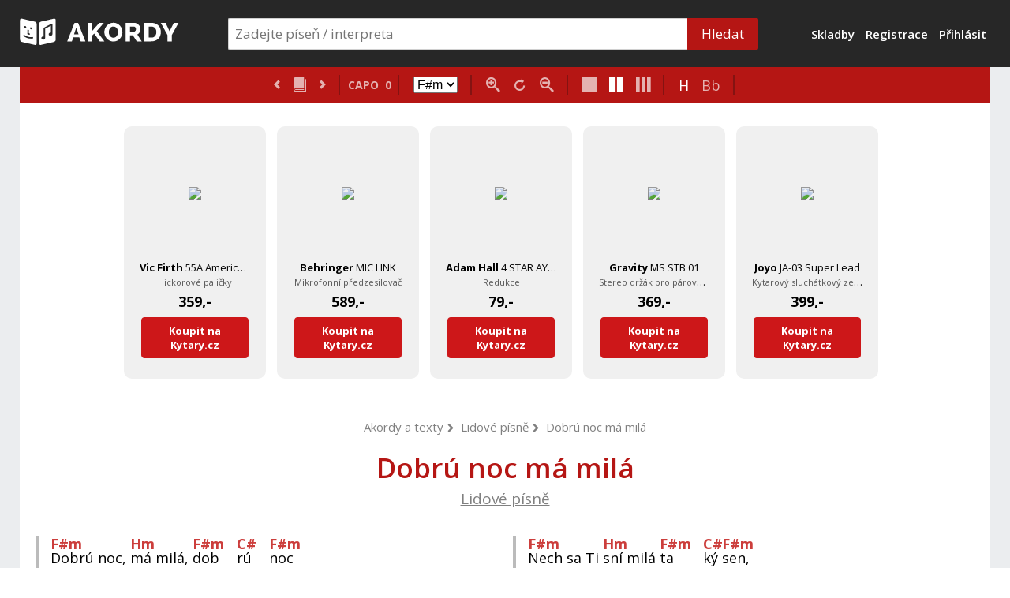

--- FILE ---
content_type: text/html; charset=utf-8
request_url: https://akordy.kytary.cz/song/dobra-noc-ma-mila
body_size: 9108
content:







<!DOCTYPE html>
<html lang="cs">
    <head>
    <!-- Global site tag (gtag.js) - Google Analytics -->
    <script async src="https://www.googletagmanager.com/gtag/js?id=UA-1134639-35"></script>
    <script>
      window.dataLayer = window.dataLayer || [];
      function gtag(){ dataLayer.push(arguments); }
      gtag('js', new Date());

      gtag('config', "UA-1134639-35");
    </script>

        <meta content="text/html; charset=utf-8" http-equiv="Content-Type">
        
        <meta name="description" content="[F#m]Dobrú noc, [Hm]má milá, [F#m]dob[C#]rú [F#m]noc [F#m]nech je ti[Hm]sám Pánboh [F#m]na [C#]po[F#m]moc! [A]dob[E]rú …">
        <meta name="viewport" content="width=device-width">
        <meta name="keywords" content="Dobrú noc má milá, Lidové písně, akordy, kytara, ukulele, klavír">
        <meta name="msapplication-config" content="/images/favicons/browserconfig.xml">
        <meta property="og:url" content="https://akordy.kytary.cz/song/dobra-noc-ma-mila">
        <meta property="og:type" content="music.song">
        <meta property="og:title"  content="Lidové písně - Dobrú noc má milá | Akordy">
        <meta property="og:description" content="[F#m]Dobrú noc, [Hm]má milá, [F#m]dob[C#]rú [F#m]noc [F#m]nech je ti[Hm]sám Pánboh [F#m]na [C#]po[F#m]moc! [A]dob[E]rú …">
        <meta property="og:image" content="https://akordy.kytary.cz/images/smartchords-fb.png">
        
            <meta name="twitter:card" content="summary">
    <meta name="twitter:site" content="@smartchords">
    <meta name="twitter:title" content="Akordy a text k písni Dobrú noc má milá od Lidové písně na Akordy.kytary.cz">
    <meta name="twitter:description" content="[F#m]Dobrú noc, [Hm]má milá, [F#m]dob[C#]rú [F#m]noc [F#m]nech je ti[Hm]sám Pánboh [F#m]na [C#]po[F#m]moc! [A]dob[E]rú …">
    <meta name="twitter:image" content="https://akordy.kytary.cz/images/smartchords-fb.png">
    <style>
              @media print {
                #used-chords, #used-chords-uku { display:inline-block; margin: 15px 0 0 0; }
                #used-chords img, #used-chords-uku img { max-width: 60px; max-height: 80px; }
               }
    </style>


            <script type="application/ld+json">
    {
        "@context": "http://schema.org",
        "@type": "MusicComposition",
        "name": "Dobrú noc má milá",
        "composer": [
            {
                "@type": "Person",
                "name": "Lidové písně"
            }
        ],
        "lyrics": {
          "@type": "CreativeWork",
          "text": "[F#m]Dobrú noc, [Hm]má milá, [F#m]dob[C#]rú [F#m]noc [F#m]nech je ti[Hm]sám Pánboh [F#m]na [C#]po[F#m]moc! [A]dob[E]rú …"
        }
    }
    </script>
    <script type="application/ld+json">
    {
        "@context": "http://schema.org",
        "@type": "BreadcrumbList",
        "itemListElement": [{
          "@type": "ListItem",
          "position": 1,
          "item": {
            "@id": { $presenter->link('//Public:home')|noescape },
            "name": "Akordy Kytary.cz",
            "image": ""
          }
        },{
          "@type": "ListItem",
          "position": 2,
          "item": {
            "@id": { $presenter->link('//Public:songs')|noescape },
            "name": "Akordy a texty",
            "image": ""
          }
        },{
          "@type": "ListItem",
          "position": 3,
          "item": {
            "@id": https://akordy.kytary.cz/in/lidove-pisne,
            "name": "Lidové písně",
            "image": ""
          }
        },{
          "@type": "ListItem",
          "position": 4,
          "item": {
            "@id": https://akordy.kytary.cz/song/dobra-noc-ma-mila,
            "name": "Dobrú noc má milá",
            "image": ""
          }
        }]
    }
    </script>
    <script type="application/ld+json">
    {
      "@context": "http://schema.org",
      "@type": "WebSite",
      "name": "Akordy Kytary.cz",
      "url": "http://akordy.kytary.cz",
      "potentialAction": {
        "@type": "SearchAction",
        "target": https://akordy.kytary.cz/songs/{search_term_string},
        "query-input": "required name=search_term_string"
      }
    }
    </script>


        <script type="application/ld+json">
        {
            "@context": "http://schema.org",
            "@type": "Organization",
            "url": "http://akordy.kytary.cz",
            "logo": { $baseUri|noescape + "/images/smartchords-logo.png"}
        }
        </script>
        
        <link rel="apple-touch-icon" sizes="120x120" href="/images/favicons/apple-touch-icon.png">
        <link rel="icon" type="image/png" sizes="32x32" href="/images/favicons/favicon-32x32.png">
        <link rel="icon" type="image/png" sizes="16x16" href="/images/favicons/favicon-16x16.png">
        <link rel="manifest" href="/images/favicons/manifest.json">
        <link rel="mask-icon" href="/images/favicons/safari-pinned-tab.svg" color="#5bbad5">
        <link rel="shortcut icon" href="/images/favicons/favicon.ico">
        <meta name="msapplication-config" content="/images/favicons/browserconfig.xml">
        <meta name="theme-color" content="#ffffff">
        <link rel="canonical" href="">
        
        <title>Lidové písně - Dobrú noc má milá | Akordy</title>
        
            <link href="https://fonts.googleapis.com/css?family=Open+Sans:400,400i,600,700&display=block" rel="stylesheet">
    <link rel="stylesheet" type="text/css" href="/css/public.min.css?t=1656079">
    <link rel="stylesheet" type="text/css" href="/css/public-async.min.css?t=1656079">

        
        
        <script>var AppBasepath = "";</script>
        
        
               
        


    </head>

    <body>
        
        
        
<div id="snippet--confirmer">            
</div>
        
<div id="snippet-modalToggleSong-modalSongbookSnippet"></div>
<div class="header-wrapper">
    <div class="header hidden-print">
        <div id="header-left-block">
            <a href="/"><img src="/images/logo-kytary-top-white-3.svg" class="logo-image-big" alt="Akordy kytary.cz"><img src="/images/logo-kytary-top-lite.svg" class="logo-image-small" alt="Akordy kytary.cz"></a>
        </div>

        <div id="main-menu-container">
            <form action="/song/dobra-noc-ma-mila" method="post" class="form-songbook-search public-form search-form" id="frm-songbookSearchForm">
                <div class="serach-form-container">
                    <input type="text" name="name" maxlength="40" placeholder="Zadejte píseň / interpreta" data-link="/public/author-autocomplete" id="frm-songbookSearchForm-name" data-nette-rules='[{"op":":maxLength","msg":"Text vyhledávání je příliš dlouhý, povoleno je 40 znaků","arg":40},{"op":":filled","rules":[{"op":":minLength","msg":"Zadejte alespoň 3 znaky","arg":3}],"control":"name"}]' class="mainsearch autocomplete">
                    <button name="_submit">
                        <span class="icon icon-search"></span><span class="text-label">Hledat</span>
                    </button>
                </div>
            <input type="hidden" name="_do" value="songbookSearchForm-submit"><!--[if IE]><input type=IEbug disabled style="display:none"><![endif]-->
</form>

        </div>

        <div id="header-right-block">
            <a class="header-link " href="/songs">Skladby</a>


                <a class="header-link no-screen-m " href="/sign-up">Registrace</a>
                <a class="header-link no-small-devices" id="login-button" href="/login">Přihlásit</a>
        </div>

        <div id="phone-main-menu-launcher" class="public-launcher icon-menu"></div>
    </div>
</div>

<div id="phone-main-menu-content-wrapper">
    <div id="phone-main-menu-content">
        <a class="main-menu-item" href="/songs">
            <div>Skladby</div>
        </a>
        <a class="main-menu-item end-section" href="/songbooks">
            <div>Zpěvníky</div>
        </a>
            <a class="main-menu-item" href="/sign-up">
                <div>Registrace</div>
            </a>
            <a class="main-menu-item end-section" href="/login">
                <div>Přihlásit</div>
            </a>
        <div class="select-language-container">
                <a  rel="alternate nofollow" hreflang="en" href="/song/dobra-noc-ma-mila?lang=en&amp;do=setLanguage">EN</a>
                <a class="active" rel="alternate nofollow" hreflang="cs" href="/song/dobra-noc-ma-mila?lang=cs&amp;do=setLanguage">CZ</a>
        </div>
    </div>
</div>
    <div id="main-container" class="gray-bg hide-sides">
        <div class="mc-side left">
            <div class="side-stripe-block">
            </div>
        </div>
        <div class="mc-center">
                <div id="main-container-inner-wrapper">

<div class="song-content-wrapper" data-display-engine="true">
    <div class="song-toolbar hidden-print">
        <div class="toolbar-row">
            <div class="toolbar-group">
                <div class="group-content">
                            <a class="toolbar-btn" data-balloon="Předchozí skladba ve zpěvníku: Čtyři páry bílejch koní" data-balloon-length="large" data-balloon-pos="down" href="/song/ctyri-pary-bilejch-koni"><span class="icon icon-chevron-left"></span></a>

                        <a class="toolbar-btn" data-balloon="Všechny skladby Lidové písně" data-balloon-length="large" data-balloon-pos="down" href="https://akordy.kytary.cz/in/lidove-pisne"><span class="icon icon-book"></span></a>

                            <a class="toolbar-btn" data-balloon="Další skladba ve zpěvníku: Dva kováři v městě" data-balloon-length="large" data-balloon-pos="down" href="/song/dva-kovari-v-meste"><span class="icon icon-chevron-right"></span></a>
                </div>
            </div>
            <div class="toolbar-group">
                <div class="group-content" data-balloon="Kapodastr není použitý" data-balloon-length="medium" data-balloon-pos="down">
                    <span class="toolbar-label">CAPO</span>
                    <span class="toolbar-value">0</span>
                </div>
            </div>
            <div class="toolbar-group">
                <div class="group-content" style="white-space: nowrap">
                    <span class="toolbar-value"><select id="transpose-select" name="transpose-select" style="font-size: 16px">
                        </select></span>

                    <span class="toolbar-label" data-balloon="Transpozice" data-balloon-length="medium" data-balloon-pos="down"></span>

                    <span class="toolbar-value" id="transpose-indicator" data-default-transpose="0" data-transpose="0" data-balloon="Transpozice" data-balloon-length="medium" data-balloon-pos="down"></span>

                </div>
            </div>
        </div>
        <div class="toolbar-row">
            <div class="toolbar-group">
                <div class="group-content">
                    <span id="zoom-in-button" class="toolbar-btn" data-balloon="Zvětšit text" data-balloon-length="medium" data-balloon-pos="down"><span class="icon icon-zoom-in"></span></span>
                    <span id="zoom-reset-button" class="toolbar-btn" data-balloon="Nastavit text do původní velikosti" data-balloon-length="large" data-balloon-pos="down"><span class="icon icon-reload-alt"></span></span>
                    <span id="zoom-out-button" class="toolbar-btn" data-balloon="Zmenšit text" data-balloon-length="medium" data-balloon-pos="down"><span class="icon icon-zoom-out"></span></span>
                </div>
            </div>
            <div class="toolbar-group hide-xm hide-tablet-separator">
                <div class="group-content">
                    <span class="toolbar-btn column-button" data-col-num="1" data-balloon="Zobrazit v 1 sloupci" data-balloon-length="medium" data-balloon-pos="down"><span class="icon icon-Icon-cols-1"></span></span>
                    <span class="toolbar-btn column-button active" data-col-num="2" data-balloon="Zobrazit ve 2 sloupcích" data-balloon-length="medium" data-balloon-pos="down"><span class="icon icon-Icon-cols-2"></span></span>
                    <span class="toolbar-btn column-button" data-col-num="3" data-balloon="Zobrazit ve 3 sloupcích" data-balloon-length="medium" data-balloon-pos="down"><span class="icon icon-Icon-cols-3"></span></span>

                </div>
            </div>
            <div class="toolbar-group hide-tablet-separator">
                <div class="group-content">
                    <span class="toolbar-btn convention-button active" data-convention="eu" data-balloon="Evropská konvence značení používající H a B" data-balloon-length="medium" data-balloon-pos="down">H</span>
                    <span class="toolbar-btn convention-button" data-convention="us" data-balloon="Anglická Konvence značení používající B a Bb" data-balloon-length="medium" data-balloon-pos="down">Bb</span>
                </div>
            </div>

            <div class="toolbar-group hide-tablet">
                <div class="group-content">
                </div>
            </div>
        </div>
    </div>

<div id="dynrs" class="hidden-print dynrs-box"></div>

    <div class="song-wide-top-ad hidden-print">
        
    </div>

    <div id="desk-wrapper" style="text-align: center">
        <div class="song-breadcrumb hidden-print" style="line-height:26px">
                <a href="https://akordy.kytary.cz/songs">Akordy a texty</a><span class="icon icon-chevron-right2"></span>
                <a href="https://akordy.kytary.cz/in/lidove-pisne">Lidové písně</a><span class="icon icon-chevron-right2"></span>
            <a href="https://akordy.kytary.cz/song/dobra-noc-ma-mila">Dobrú noc má milá</a>
        </div>
        
        <div id="desk" data-song-id="1196" data-song-convention="eu">
            <h1 class="sheet-title">
                Dobrú noc má milá
            </h1>
            <h2 class="sheet-author" style="line-height:26px">
                <a style="color: gray" href="https://akordy.kytary.cz/in/lidove-pisne"><u>Lidové písně</u></a>
            </h2>
            <div id="sheet-content">
                <div class="smartchordsheet">
                <div class="columns-2" id="snippet--sheetContent">
                    <div class="scs-section" data-type="verse"><div><div class="scs-chord"><span class="scs-chk">F#</span><span class="scs-chv">m</span></div>Dobrú noc, <div class="scs-chord"><span class="scs-chk">H</span><span class="scs-chv">m</span></div>má milá, <div class="scs-chord"><span class="scs-chk">F#</span><span class="scs-chv">m</span></div>dob<div class="scs-chord"><span class="scs-chk">C#</span></div>rú <div class="scs-chord"><span class="scs-chk">F#</span><span class="scs-chv">m</span></div>noc</div><div><div class="scs-chord"><span class="scs-chk">F#</span><span class="scs-chv">m</span></div>nech je ti<char>&nbsp;</char><div class="scs-chord"><span class="scs-chk">H</span><span class="scs-chv">m</span></div>sám Pánboh <div class="scs-chord"><span class="scs-chk">F#</span><span class="scs-chv">m</span></div>na <div class="scs-chord"><span class="scs-chk">C#</span></div>po<div class="scs-chord"><span class="scs-chk">F#</span><span class="scs-chv">m</span></div>moc!</div><div><div class="scs-chord"><span class="scs-chk">A</span></div>dob<div class="scs-chord"><span class="scs-chk">E</span></div>rú <div class="scs-chord"><span class="scs-chk">A</span></div>noc, <div class="scs-chord"><span class="scs-chk">C#</span><span class="scs-chv">m</span></div>dob<div class="scs-chord"><span class="scs-chk">E</span><span class="scs-chv">7</span></div>re <div class="scs-chord"><span class="scs-chk">A</span></div>spi<div class="scs-chord"><span class="scs-chk">C#</span></div></div><div><div class="scs-chord"><span class="scs-chk">F#</span><span class="scs-chv">m</span></div>Nech sa ti <div class="scs-chord"><span class="scs-chk">H</span><span class="scs-chv">m</span></div>snívajú <div class="scs-chord"><span class="scs-chk">F#</span><span class="scs-chv">m</span></div>slad<div class="scs-chord"><span class="scs-chk">C#</span></div>ké <div class="scs-chord"><span class="scs-chk">F#</span><span class="scs-chv">m</span></div>sny<char>&nbsp;</char></div><div><div class="scs-chord"><span class="scs-chk">A</span></div>Dob<div class="scs-chord"><span class="scs-chk">E</span></div>rú <div class="scs-chord"><span class="scs-chk">A</span></div>noc, <div class="scs-chord"><span class="scs-chk">C#</span><span class="scs-chv">m</span></div>dob<div class="scs-chord"><span class="scs-chk">E</span><span class="scs-chv">7</span></div>re <div class="scs-chord"><span class="scs-chk">A</span></div>spi<div class="scs-chord"><span class="scs-chk">C#</span></div></div><div><div class="scs-chord"><span class="scs-chk">F#</span><span class="scs-chv">m</span></div>Nech sa ti <div class="scs-chord"><span class="scs-chk">H</span><span class="scs-chv">m</span></div>snívajú <div class="scs-chord"><span class="scs-chk">F#</span><span class="scs-chv">m</span></div>sla<div class="scs-chord"><span class="scs-chk">C#</span></div>dké <div class="scs-chord"><span class="scs-chk">F#</span><span class="scs-chv">m</span></div>sny</div></div><div class="scs-section" data-type="verse"><div><div class="scs-chord"><span class="scs-chk">F#</span><span class="scs-chv">m</span></div>Nech sa Ti <div class="scs-chord"><span class="scs-chk">H</span><span class="scs-chv">m</span></div>sní milá <div class="scs-chord"><span class="scs-chk">F#</span><span class="scs-chv">m</span></div>ta<div class="scs-chord"><span class="scs-chk">C#</span></div>ký <div class="scs-chord"><span class="scs-chk">F#</span><span class="scs-chv">m</span></div>sen,</div><div><div class="scs-chord"><span class="scs-chk">F#</span><span class="scs-chv">m</span></div>že já Teb<div class="scs-chord"><span class="scs-chk">H</span><span class="scs-chv">m</span></div>ja věrně <div class="scs-chord"><span class="scs-chk">F#</span><span class="scs-chv">m</span></div>mi<div class="scs-chord"><span class="scs-chk">C#</span></div>lu<div class="scs-chord"><span class="scs-chk">F#</span><span class="scs-chv">m</span></div>jem</div><div><div class="scs-chord"><span class="scs-chk">A</span></div>že <div class="scs-chord"><span class="scs-chk">E</span></div>já <div class="scs-chord"><span class="scs-chk">A</span></div>Ťa <div class="scs-chord"><span class="scs-chk">C#</span><span class="scs-chv">m</span></div>mi<div class="scs-chord"><span class="scs-chk">E</span><span class="scs-chv">7</span></div>lu<div class="scs-chord"><span class="scs-chk">A</span></div>jem<div class="scs-chord"><span class="scs-chk">C#</span></div></div><div><div class="scs-chord"><span class="scs-chk">F#</span><span class="scs-chv">m</span></div>z lásky Ti <div class="scs-chord"><span class="scs-chk">H</span><span class="scs-chv">m</span></div>srdénko <div class="scs-chord"><span class="scs-chk">F#</span><span class="scs-chv">m</span></div>da<div class="scs-chord"><span class="scs-chk">C#</span></div>ru<div class="scs-chord"><span class="scs-chk">F#</span><span class="scs-chv">m</span></div>jem</div><div><div class="scs-chord"><span class="scs-chk">A</span></div>že <div class="scs-chord"><span class="scs-chk">E</span></div>já <div class="scs-chord"><span class="scs-chk">A</span></div>Ťa <div class="scs-chord"><span class="scs-chk">C#</span><span class="scs-chv">m</span></div>mi<div class="scs-chord"><span class="scs-chk">E</span><span class="scs-chv">7</span></div>lu<div class="scs-chord"><span class="scs-chk">A</span></div>jem<div class="scs-chord"><span class="scs-chk">C#</span></div></div><div><div class="scs-chord"><span class="scs-chk">F#</span><span class="scs-chv">m</span></div>z lásky Ti <div class="scs-chord"><span class="scs-chk">H</span><span class="scs-chv">m</span></div>srdénko <div class="scs-chord"><span class="scs-chk">F#</span><span class="scs-chv">m</span></div>da<div class="scs-chord"><span class="scs-chk">C#</span></div>ru<div class="scs-chord"><span class="scs-chk">F#</span><span class="scs-chv">m</span></div>jem</div></div>
                </div>
                </div>
            </div>
        </div>





        <div id="used-chords" data-chords='{"F#m":"chords/F#m-eu-g.png","Hm":"chords/Hm-eu-g.png","C#":"chords/C#-eu-g.png","A":"chords/A-eu-g.png","E":"chords/E-eu-g.png","C#m":"chords/C#m-eu-g.png","E7":"chords/E7-eu-g.png"}' class="push-15-t push-20-b disp-inline-block"></div>
        <div id="used-chords-uku" class="push-15-t push-20-b disp-inline-block"></div>
        <input type="hidden" id="echords" name="echords" value="0">
        <div id="phb"></div>
        <div id="songID" style="display: none">1196</div>

    <p class="hidden-print">  </p>

   
        <div class="middle-song-toolbar hidden-print" id="snippet--middleSongToolbar">
                    <div id="print-button" class="btn-primary btn"><span class="icon icon-printer"></span> Tisk</div>
            <div id="report-song-error-open-button" class="hidden-print open-button btn-gray btn"><span class="icon icon-thumb-tack"></span> Nahlásit chybu</div>
            
        </div>




<div class="song-wide-middle-ad hidden-print" style="text-align: center;padding-top: 40px">
<a href="https://kytary.cz/prodejna-modrany"><img src="/images/prodejna_kytary.jpg" style="width: 1000px; height: 318px"></a>
</div>



 <div class="song-wide-middle-ad hidden-print" style="text-align: center;padding-top: 15px">
                <ins data-revive-zoneid="50" data-revive-id="0ff7b33660b4316e0459c94d5947ec99"></ins>
                <script async src="//openx2.kytary.cz/www/delivery/asyncjs.php"></script>
        </div>

        <div class="song-wide-middle-ad hidden-print" style="text-align: center;margin-top: 35px">
                <!-- Revive Adserver Asynchronous JS Tag - Generated with Revive Adserver v5.3.0 -->
                <ins data-revive-zoneid="56" data-revive-id="0ff7b33660b4316e0459c94d5947ec99"></ins>
                <script async src="//openx2.kytary.cz/www/delivery/asyncjs.php"></script>
        <div style="color: #999999;font-size: 11px;padding-bottom: 30px; text-align: center">REKLAMA</div>
        </div>


        <div id="report-song-error-container" class="hidden-print">
<div id="snippet--reportSongError">
                        <form action="/song/dobra-noc-ma-mila" method="post" id="frm-reportSongErrorForm" class="ajax form-gray">
                            <div id="report-song-error-close-button" class="close-button"><span class="icon icon-close"></span></div>
                            <h4>Nahlásit chybu v textu nebo akordech</h4>
                            <div class="form-label"><label for="frm-reportSongErrorForm-description">Popis chyby</label></div>
                            <div class="form-control"><textarea name="description" placeholder="Popište co nejpřesněji chybu, abychom ji rychle našli a mohli rychle opravit..." maxlength="1000" id="frm-reportSongErrorForm-description" required data-nette-rules='[{"op":":filled","msg":"Musíte zadat popis chyby"},{"op":":maxLength","msg":"Byla překročena maximální délka popisu chyby 1000 znaků","arg":1000}]'></textarea></div>
                            <div class="form-label"><label for="frm-reportSongErrorForm-email">Email, na který vás budeme informovat o opravě (neposíláme žádný mailing)</label></div>
                            <div class="form-control push-0-b"><input type="email" name="email" maxlength="70" id="frm-reportSongErrorForm-email" required data-nette-rules='[{"op":":filled","msg":"Vyplňte Váš email."},{"op":":email","msg":"Není platná emailová adresa."},{"op":":maxLength","msg":"Maximálné délka emailu je 70 znaků","arg":70}]'></div>
                            <div class="form-label push-20-t"><div class="g-recaptcha" data-sitekey="6LdLPz0aAAAAAII8Qb2xSBPZUeycjTG-43C1fEzO" id="frm-reportSongErrorForm-captcha"></div></div>
                            <div class="form-submit"><button type="submit" name="_submit" value="Odeslat hlášení o chybě">Odeslat hlášení o chybě</button></div>
                        <input type="hidden" name="song_id" value="1196"><input type="hidden" name="songbook_id" value=""><input type="hidden" name="_do" value="reportSongErrorForm-submit"><!--[if IE]><input type=IEbug disabled style="display:none"><![endif]-->
</form>

</div>
        </div>




                <br>
                <br>
                <div id="song-videos">
                        <div class="song-video-block" style="width: 60%">
                            <div class="song-video-block-inner">
                                <iframe width="220" height="170" src="https://www.youtube.com/embed/ETmm5Gf1LYQ" frameborder="0" allow="accelerometer; autoplay; encrypted-media; gyroscope; picture-in-picture" allowfullscreen></iframe>
                            </div>
                        </div>
                </div><br>


            <div class="related-songs hidden-print push-30-t push-30-b">

                    <div class="dock-container">

                        <a style="color: gray" href="https://akordy.kytary.cz/in/lidove-pisne">
                                <h3 style="font-weight: 600;text-align: left"><u>Skladby Lidové písně</u></h3>
                        </a>
                            <div class="link-list" style="font-size: 20px">
                                <a style="text-decoration: underline" href="/song/cerne-oci-jdete-spat"><span class="icon icon-music"></span>Černé oči jděte spát</a>
                                <a style="text-decoration: underline" href="/song/holka-modrooka"><span class="icon icon-music"></span>Holka modrooká</a>
                                <a style="text-decoration: underline" href="/song/prsi-prsi-jen-se-leje"><span class="icon icon-music"></span>Prší, prší, jen se leje</a>
                                <a style="text-decoration: underline" href="/song/kocka-leze-dirou-2"><span class="icon icon-music"></span>Kočka leze dírou</a>
                                <a style="text-decoration: underline" href="/song/bude-zima-bude-mraz"><span class="icon icon-music"></span>Bude zima bude mráz</a>
                            </div>

                    </div>

            </div>
        </div>


<p class="hidden-print">
        <br></p>

    <div id="hover-chord">
        <img alt="chord">
    </div>


 </div>

                </div>

        </div>
        <div class="mc-side right">
            <div class="side-stripe-block">
            </div>
        </div>
    </div>




    <div class="footer-wrapper hidden-print">

        <div class="song-wide-middle-ad hidden-print" style="text-align: center;padding-top: 30px">
                <ins data-revive-zoneid="50" data-revive-id="0ff7b33660b4316e0459c94d5947ec99"></ins>
                <script async src="//openx2.kytary.cz/www/delivery/asyncjs.php"></script>
        </div>

        <div class="song-wide-middle-ad hidden-print" style="text-align: center;margin-top: 35px">
                <!-- Revive Adserver Asynchronous JS Tag - Generated with Revive Adserver v5.3.0 -->
                <ins data-revive-zoneid="56" data-revive-id="0ff7b33660b4316e0459c94d5947ec99"></ins>
                <script async src="//openx2.kytary.cz/www/delivery/asyncjs.php"></script>
        <div style="color: #999999;font-size: 11px;padding-bottom: 30px; text-align: center">REKLAMA</div>
        </div>



        <div id="footer">
            <div id="footer-col-container">
                <div class="col">
                    <div class="footer-logo-wrap"><a class="a-logo" href="/"><img class="footer-logo-image" src="/images/logo-kytary-top-white-2.svg" alt="Akordy kytary.cz"></a></div>
                    <span class="copyright">&copy; 2016-2026</span>
                </div>
                <div class="col">
                    <a href="/forgotten-password">Reset hesla</a>
                    <a href="/terms">Podmínky použití</a>
                    <a href="/contact">Napište nám</a>
                </div>
                <div class="col">
                    <a href="https://www.facebook.com/smartchords/" target="_blank" class="social"><span class="icon icon-facebook-square"></span>Facebook</a>
                    <a href="https://www.twitter.com/smartchords/" target="_blank" class="social"><span class="icon icon-twitter-square"></span>Twitter</a>
                </div>
            </div>

            <div class="select-language-container">
                    <a  rel="alternate nofollow" hreflang="en" href="/song/dobra-noc-ma-mila?lang=en&amp;do=setLanguage">EN</a>
                    <a class="active" rel="alternate nofollow" hreflang="cs" href="/song/dobra-noc-ma-mila?lang=cs&amp;do=setLanguage">CZ</a>
            </div>

        </div>



    </div>


            
<div id="snippet--flashes">                <div id="flash-container">
                </div>
</div>

            <script src="/js/smartchords_main.min.js?t=1656079"></script>

            
            <script>
                vex.dialog.buttons.YES.text = "Ok";
                vex.dialog.buttons.NO.text = "Zrušit";
            </script>
            	<script src="/js/libs/recaptcha.ajax.js"></script>

                <script>
        $("#socials-share").jsSocials({
            showLabel: true,
            showCount: true,
            shareIn: "popup",
            url: "https://akordy.kytary.cz/song/dobra-noc-ma-mila",
            text: "Akordy a text k písni Dobrú noc má milá od Lidové písně na Akordy.kytary.cz",
            shares: [{
                    share: "email",
                    logo:  + "/images/social/at.png"
                },{
                    share: "twitter",
                    logo:  + "/images/social/twitter.png",
                    via: "smartchords",
                    hashtags: "akordy, texty, hudba"
                },{
                    share: "facebook",
                    logo:  + "/images/social/facebook.png"
                },/*,{
                    share: "googleplus",
                    logo:  + "/images/social/google.png"
                }/*,{
                    share: "linkedin",
                    logo:  + "/images/social/linkedin.png"
                },{
                    share: "pinterest",
                    logo:  + "/images/social/pinterest.png"
                },{
                    share: "stumbleupon",
                    logo:  + "/images/social/stumbleupon.png"
                },*/
                {
                    share: "whatsapp",
                    logo:  + "/images/social/whatsapp.png"
                }]
        });
        $("span.close-description").click(function(){
            var $el = $(this).parent();
            $el.slideUp(200);
        });
        $(function(){



            var names = JSON.parse($('#used-chords').attr('data-chords'));


            var currentChord = '#';
            var currentURLChord = '';
            var offset = { "left":0, "top":10};

            $('#sheet-content').on('mouseover', '.scs-chord', function(){
                currentChord = ($(this).find('.scs-chk').text() + $(this).find('.scs-chv').text() + ($(this).find('.scs-chb').text() ? '/'+$(this).find('.scs-chb').text():'')).toLowerCase();
                currentURLChord = names[currentChord];
                if (currentChord in names) {
                    currentURLChord = currentURLChord.replace(/#/g,"%23");
                    currentURLChord = currentURLChord.replace(/\+/g,"%2B");
                    $('#hover-chord img').attr('src', currentURLChord);
                    offset = $(this).offset();
                    leftp = offset.left + parseInt(Math.round($(this).attr('orig-width')/2));
                    topp = offset.top - $('#hover-chord').height();
                    $('#hover-chord').show();
                    $('#hover-chord').offset({ top: topp, left: leftp });
                };

            });
            $('#sheet-content').on('mouseout', '.scs-chord', function(){
                $('#hover-chord').hide();
            });

        });
    </script>


    <script type="text/javascript">
        $(document).ready(function () {
            $("#dynrs").load("https://dynrs.kytary.cz/ng2.php?sn=akordy.kytary.cz&med=song&p=5", function () {
                // Trigger recalculation after content is loaded
                const container = document.getElementById('dynrs');
                container.scrollWidth; // Forces browser to recalculate the width for scrolling

                // Optionally, reapply overflow styles for Safari
                container.style.overflow = 'hidden'; // Temporarily disable scrolling
                setTimeout(() => {
                    container.style.overflow = 'auto'; // Re-enable scrolling
                }, 0);
            });

        });
    </script>


        </body>
    </html>



--- FILE ---
content_type: text/html; charset=utf-8
request_url: https://www.google.com/recaptcha/api2/anchor?ar=1&k=6LdLPz0aAAAAAII8Qb2xSBPZUeycjTG-43C1fEzO&co=aHR0cHM6Ly9ha29yZHkua3l0YXJ5LmN6OjQ0Mw..&hl=cs&v=PoyoqOPhxBO7pBk68S4YbpHZ&size=normal&anchor-ms=20000&execute-ms=30000&cb=heu1112pog5w
body_size: 49590
content:
<!DOCTYPE HTML><html dir="ltr" lang="cs"><head><meta http-equiv="Content-Type" content="text/html; charset=UTF-8">
<meta http-equiv="X-UA-Compatible" content="IE=edge">
<title>reCAPTCHA</title>
<style type="text/css">
/* cyrillic-ext */
@font-face {
  font-family: 'Roboto';
  font-style: normal;
  font-weight: 400;
  font-stretch: 100%;
  src: url(//fonts.gstatic.com/s/roboto/v48/KFO7CnqEu92Fr1ME7kSn66aGLdTylUAMa3GUBHMdazTgWw.woff2) format('woff2');
  unicode-range: U+0460-052F, U+1C80-1C8A, U+20B4, U+2DE0-2DFF, U+A640-A69F, U+FE2E-FE2F;
}
/* cyrillic */
@font-face {
  font-family: 'Roboto';
  font-style: normal;
  font-weight: 400;
  font-stretch: 100%;
  src: url(//fonts.gstatic.com/s/roboto/v48/KFO7CnqEu92Fr1ME7kSn66aGLdTylUAMa3iUBHMdazTgWw.woff2) format('woff2');
  unicode-range: U+0301, U+0400-045F, U+0490-0491, U+04B0-04B1, U+2116;
}
/* greek-ext */
@font-face {
  font-family: 'Roboto';
  font-style: normal;
  font-weight: 400;
  font-stretch: 100%;
  src: url(//fonts.gstatic.com/s/roboto/v48/KFO7CnqEu92Fr1ME7kSn66aGLdTylUAMa3CUBHMdazTgWw.woff2) format('woff2');
  unicode-range: U+1F00-1FFF;
}
/* greek */
@font-face {
  font-family: 'Roboto';
  font-style: normal;
  font-weight: 400;
  font-stretch: 100%;
  src: url(//fonts.gstatic.com/s/roboto/v48/KFO7CnqEu92Fr1ME7kSn66aGLdTylUAMa3-UBHMdazTgWw.woff2) format('woff2');
  unicode-range: U+0370-0377, U+037A-037F, U+0384-038A, U+038C, U+038E-03A1, U+03A3-03FF;
}
/* math */
@font-face {
  font-family: 'Roboto';
  font-style: normal;
  font-weight: 400;
  font-stretch: 100%;
  src: url(//fonts.gstatic.com/s/roboto/v48/KFO7CnqEu92Fr1ME7kSn66aGLdTylUAMawCUBHMdazTgWw.woff2) format('woff2');
  unicode-range: U+0302-0303, U+0305, U+0307-0308, U+0310, U+0312, U+0315, U+031A, U+0326-0327, U+032C, U+032F-0330, U+0332-0333, U+0338, U+033A, U+0346, U+034D, U+0391-03A1, U+03A3-03A9, U+03B1-03C9, U+03D1, U+03D5-03D6, U+03F0-03F1, U+03F4-03F5, U+2016-2017, U+2034-2038, U+203C, U+2040, U+2043, U+2047, U+2050, U+2057, U+205F, U+2070-2071, U+2074-208E, U+2090-209C, U+20D0-20DC, U+20E1, U+20E5-20EF, U+2100-2112, U+2114-2115, U+2117-2121, U+2123-214F, U+2190, U+2192, U+2194-21AE, U+21B0-21E5, U+21F1-21F2, U+21F4-2211, U+2213-2214, U+2216-22FF, U+2308-230B, U+2310, U+2319, U+231C-2321, U+2336-237A, U+237C, U+2395, U+239B-23B7, U+23D0, U+23DC-23E1, U+2474-2475, U+25AF, U+25B3, U+25B7, U+25BD, U+25C1, U+25CA, U+25CC, U+25FB, U+266D-266F, U+27C0-27FF, U+2900-2AFF, U+2B0E-2B11, U+2B30-2B4C, U+2BFE, U+3030, U+FF5B, U+FF5D, U+1D400-1D7FF, U+1EE00-1EEFF;
}
/* symbols */
@font-face {
  font-family: 'Roboto';
  font-style: normal;
  font-weight: 400;
  font-stretch: 100%;
  src: url(//fonts.gstatic.com/s/roboto/v48/KFO7CnqEu92Fr1ME7kSn66aGLdTylUAMaxKUBHMdazTgWw.woff2) format('woff2');
  unicode-range: U+0001-000C, U+000E-001F, U+007F-009F, U+20DD-20E0, U+20E2-20E4, U+2150-218F, U+2190, U+2192, U+2194-2199, U+21AF, U+21E6-21F0, U+21F3, U+2218-2219, U+2299, U+22C4-22C6, U+2300-243F, U+2440-244A, U+2460-24FF, U+25A0-27BF, U+2800-28FF, U+2921-2922, U+2981, U+29BF, U+29EB, U+2B00-2BFF, U+4DC0-4DFF, U+FFF9-FFFB, U+10140-1018E, U+10190-1019C, U+101A0, U+101D0-101FD, U+102E0-102FB, U+10E60-10E7E, U+1D2C0-1D2D3, U+1D2E0-1D37F, U+1F000-1F0FF, U+1F100-1F1AD, U+1F1E6-1F1FF, U+1F30D-1F30F, U+1F315, U+1F31C, U+1F31E, U+1F320-1F32C, U+1F336, U+1F378, U+1F37D, U+1F382, U+1F393-1F39F, U+1F3A7-1F3A8, U+1F3AC-1F3AF, U+1F3C2, U+1F3C4-1F3C6, U+1F3CA-1F3CE, U+1F3D4-1F3E0, U+1F3ED, U+1F3F1-1F3F3, U+1F3F5-1F3F7, U+1F408, U+1F415, U+1F41F, U+1F426, U+1F43F, U+1F441-1F442, U+1F444, U+1F446-1F449, U+1F44C-1F44E, U+1F453, U+1F46A, U+1F47D, U+1F4A3, U+1F4B0, U+1F4B3, U+1F4B9, U+1F4BB, U+1F4BF, U+1F4C8-1F4CB, U+1F4D6, U+1F4DA, U+1F4DF, U+1F4E3-1F4E6, U+1F4EA-1F4ED, U+1F4F7, U+1F4F9-1F4FB, U+1F4FD-1F4FE, U+1F503, U+1F507-1F50B, U+1F50D, U+1F512-1F513, U+1F53E-1F54A, U+1F54F-1F5FA, U+1F610, U+1F650-1F67F, U+1F687, U+1F68D, U+1F691, U+1F694, U+1F698, U+1F6AD, U+1F6B2, U+1F6B9-1F6BA, U+1F6BC, U+1F6C6-1F6CF, U+1F6D3-1F6D7, U+1F6E0-1F6EA, U+1F6F0-1F6F3, U+1F6F7-1F6FC, U+1F700-1F7FF, U+1F800-1F80B, U+1F810-1F847, U+1F850-1F859, U+1F860-1F887, U+1F890-1F8AD, U+1F8B0-1F8BB, U+1F8C0-1F8C1, U+1F900-1F90B, U+1F93B, U+1F946, U+1F984, U+1F996, U+1F9E9, U+1FA00-1FA6F, U+1FA70-1FA7C, U+1FA80-1FA89, U+1FA8F-1FAC6, U+1FACE-1FADC, U+1FADF-1FAE9, U+1FAF0-1FAF8, U+1FB00-1FBFF;
}
/* vietnamese */
@font-face {
  font-family: 'Roboto';
  font-style: normal;
  font-weight: 400;
  font-stretch: 100%;
  src: url(//fonts.gstatic.com/s/roboto/v48/KFO7CnqEu92Fr1ME7kSn66aGLdTylUAMa3OUBHMdazTgWw.woff2) format('woff2');
  unicode-range: U+0102-0103, U+0110-0111, U+0128-0129, U+0168-0169, U+01A0-01A1, U+01AF-01B0, U+0300-0301, U+0303-0304, U+0308-0309, U+0323, U+0329, U+1EA0-1EF9, U+20AB;
}
/* latin-ext */
@font-face {
  font-family: 'Roboto';
  font-style: normal;
  font-weight: 400;
  font-stretch: 100%;
  src: url(//fonts.gstatic.com/s/roboto/v48/KFO7CnqEu92Fr1ME7kSn66aGLdTylUAMa3KUBHMdazTgWw.woff2) format('woff2');
  unicode-range: U+0100-02BA, U+02BD-02C5, U+02C7-02CC, U+02CE-02D7, U+02DD-02FF, U+0304, U+0308, U+0329, U+1D00-1DBF, U+1E00-1E9F, U+1EF2-1EFF, U+2020, U+20A0-20AB, U+20AD-20C0, U+2113, U+2C60-2C7F, U+A720-A7FF;
}
/* latin */
@font-face {
  font-family: 'Roboto';
  font-style: normal;
  font-weight: 400;
  font-stretch: 100%;
  src: url(//fonts.gstatic.com/s/roboto/v48/KFO7CnqEu92Fr1ME7kSn66aGLdTylUAMa3yUBHMdazQ.woff2) format('woff2');
  unicode-range: U+0000-00FF, U+0131, U+0152-0153, U+02BB-02BC, U+02C6, U+02DA, U+02DC, U+0304, U+0308, U+0329, U+2000-206F, U+20AC, U+2122, U+2191, U+2193, U+2212, U+2215, U+FEFF, U+FFFD;
}
/* cyrillic-ext */
@font-face {
  font-family: 'Roboto';
  font-style: normal;
  font-weight: 500;
  font-stretch: 100%;
  src: url(//fonts.gstatic.com/s/roboto/v48/KFO7CnqEu92Fr1ME7kSn66aGLdTylUAMa3GUBHMdazTgWw.woff2) format('woff2');
  unicode-range: U+0460-052F, U+1C80-1C8A, U+20B4, U+2DE0-2DFF, U+A640-A69F, U+FE2E-FE2F;
}
/* cyrillic */
@font-face {
  font-family: 'Roboto';
  font-style: normal;
  font-weight: 500;
  font-stretch: 100%;
  src: url(//fonts.gstatic.com/s/roboto/v48/KFO7CnqEu92Fr1ME7kSn66aGLdTylUAMa3iUBHMdazTgWw.woff2) format('woff2');
  unicode-range: U+0301, U+0400-045F, U+0490-0491, U+04B0-04B1, U+2116;
}
/* greek-ext */
@font-face {
  font-family: 'Roboto';
  font-style: normal;
  font-weight: 500;
  font-stretch: 100%;
  src: url(//fonts.gstatic.com/s/roboto/v48/KFO7CnqEu92Fr1ME7kSn66aGLdTylUAMa3CUBHMdazTgWw.woff2) format('woff2');
  unicode-range: U+1F00-1FFF;
}
/* greek */
@font-face {
  font-family: 'Roboto';
  font-style: normal;
  font-weight: 500;
  font-stretch: 100%;
  src: url(//fonts.gstatic.com/s/roboto/v48/KFO7CnqEu92Fr1ME7kSn66aGLdTylUAMa3-UBHMdazTgWw.woff2) format('woff2');
  unicode-range: U+0370-0377, U+037A-037F, U+0384-038A, U+038C, U+038E-03A1, U+03A3-03FF;
}
/* math */
@font-face {
  font-family: 'Roboto';
  font-style: normal;
  font-weight: 500;
  font-stretch: 100%;
  src: url(//fonts.gstatic.com/s/roboto/v48/KFO7CnqEu92Fr1ME7kSn66aGLdTylUAMawCUBHMdazTgWw.woff2) format('woff2');
  unicode-range: U+0302-0303, U+0305, U+0307-0308, U+0310, U+0312, U+0315, U+031A, U+0326-0327, U+032C, U+032F-0330, U+0332-0333, U+0338, U+033A, U+0346, U+034D, U+0391-03A1, U+03A3-03A9, U+03B1-03C9, U+03D1, U+03D5-03D6, U+03F0-03F1, U+03F4-03F5, U+2016-2017, U+2034-2038, U+203C, U+2040, U+2043, U+2047, U+2050, U+2057, U+205F, U+2070-2071, U+2074-208E, U+2090-209C, U+20D0-20DC, U+20E1, U+20E5-20EF, U+2100-2112, U+2114-2115, U+2117-2121, U+2123-214F, U+2190, U+2192, U+2194-21AE, U+21B0-21E5, U+21F1-21F2, U+21F4-2211, U+2213-2214, U+2216-22FF, U+2308-230B, U+2310, U+2319, U+231C-2321, U+2336-237A, U+237C, U+2395, U+239B-23B7, U+23D0, U+23DC-23E1, U+2474-2475, U+25AF, U+25B3, U+25B7, U+25BD, U+25C1, U+25CA, U+25CC, U+25FB, U+266D-266F, U+27C0-27FF, U+2900-2AFF, U+2B0E-2B11, U+2B30-2B4C, U+2BFE, U+3030, U+FF5B, U+FF5D, U+1D400-1D7FF, U+1EE00-1EEFF;
}
/* symbols */
@font-face {
  font-family: 'Roboto';
  font-style: normal;
  font-weight: 500;
  font-stretch: 100%;
  src: url(//fonts.gstatic.com/s/roboto/v48/KFO7CnqEu92Fr1ME7kSn66aGLdTylUAMaxKUBHMdazTgWw.woff2) format('woff2');
  unicode-range: U+0001-000C, U+000E-001F, U+007F-009F, U+20DD-20E0, U+20E2-20E4, U+2150-218F, U+2190, U+2192, U+2194-2199, U+21AF, U+21E6-21F0, U+21F3, U+2218-2219, U+2299, U+22C4-22C6, U+2300-243F, U+2440-244A, U+2460-24FF, U+25A0-27BF, U+2800-28FF, U+2921-2922, U+2981, U+29BF, U+29EB, U+2B00-2BFF, U+4DC0-4DFF, U+FFF9-FFFB, U+10140-1018E, U+10190-1019C, U+101A0, U+101D0-101FD, U+102E0-102FB, U+10E60-10E7E, U+1D2C0-1D2D3, U+1D2E0-1D37F, U+1F000-1F0FF, U+1F100-1F1AD, U+1F1E6-1F1FF, U+1F30D-1F30F, U+1F315, U+1F31C, U+1F31E, U+1F320-1F32C, U+1F336, U+1F378, U+1F37D, U+1F382, U+1F393-1F39F, U+1F3A7-1F3A8, U+1F3AC-1F3AF, U+1F3C2, U+1F3C4-1F3C6, U+1F3CA-1F3CE, U+1F3D4-1F3E0, U+1F3ED, U+1F3F1-1F3F3, U+1F3F5-1F3F7, U+1F408, U+1F415, U+1F41F, U+1F426, U+1F43F, U+1F441-1F442, U+1F444, U+1F446-1F449, U+1F44C-1F44E, U+1F453, U+1F46A, U+1F47D, U+1F4A3, U+1F4B0, U+1F4B3, U+1F4B9, U+1F4BB, U+1F4BF, U+1F4C8-1F4CB, U+1F4D6, U+1F4DA, U+1F4DF, U+1F4E3-1F4E6, U+1F4EA-1F4ED, U+1F4F7, U+1F4F9-1F4FB, U+1F4FD-1F4FE, U+1F503, U+1F507-1F50B, U+1F50D, U+1F512-1F513, U+1F53E-1F54A, U+1F54F-1F5FA, U+1F610, U+1F650-1F67F, U+1F687, U+1F68D, U+1F691, U+1F694, U+1F698, U+1F6AD, U+1F6B2, U+1F6B9-1F6BA, U+1F6BC, U+1F6C6-1F6CF, U+1F6D3-1F6D7, U+1F6E0-1F6EA, U+1F6F0-1F6F3, U+1F6F7-1F6FC, U+1F700-1F7FF, U+1F800-1F80B, U+1F810-1F847, U+1F850-1F859, U+1F860-1F887, U+1F890-1F8AD, U+1F8B0-1F8BB, U+1F8C0-1F8C1, U+1F900-1F90B, U+1F93B, U+1F946, U+1F984, U+1F996, U+1F9E9, U+1FA00-1FA6F, U+1FA70-1FA7C, U+1FA80-1FA89, U+1FA8F-1FAC6, U+1FACE-1FADC, U+1FADF-1FAE9, U+1FAF0-1FAF8, U+1FB00-1FBFF;
}
/* vietnamese */
@font-face {
  font-family: 'Roboto';
  font-style: normal;
  font-weight: 500;
  font-stretch: 100%;
  src: url(//fonts.gstatic.com/s/roboto/v48/KFO7CnqEu92Fr1ME7kSn66aGLdTylUAMa3OUBHMdazTgWw.woff2) format('woff2');
  unicode-range: U+0102-0103, U+0110-0111, U+0128-0129, U+0168-0169, U+01A0-01A1, U+01AF-01B0, U+0300-0301, U+0303-0304, U+0308-0309, U+0323, U+0329, U+1EA0-1EF9, U+20AB;
}
/* latin-ext */
@font-face {
  font-family: 'Roboto';
  font-style: normal;
  font-weight: 500;
  font-stretch: 100%;
  src: url(//fonts.gstatic.com/s/roboto/v48/KFO7CnqEu92Fr1ME7kSn66aGLdTylUAMa3KUBHMdazTgWw.woff2) format('woff2');
  unicode-range: U+0100-02BA, U+02BD-02C5, U+02C7-02CC, U+02CE-02D7, U+02DD-02FF, U+0304, U+0308, U+0329, U+1D00-1DBF, U+1E00-1E9F, U+1EF2-1EFF, U+2020, U+20A0-20AB, U+20AD-20C0, U+2113, U+2C60-2C7F, U+A720-A7FF;
}
/* latin */
@font-face {
  font-family: 'Roboto';
  font-style: normal;
  font-weight: 500;
  font-stretch: 100%;
  src: url(//fonts.gstatic.com/s/roboto/v48/KFO7CnqEu92Fr1ME7kSn66aGLdTylUAMa3yUBHMdazQ.woff2) format('woff2');
  unicode-range: U+0000-00FF, U+0131, U+0152-0153, U+02BB-02BC, U+02C6, U+02DA, U+02DC, U+0304, U+0308, U+0329, U+2000-206F, U+20AC, U+2122, U+2191, U+2193, U+2212, U+2215, U+FEFF, U+FFFD;
}
/* cyrillic-ext */
@font-face {
  font-family: 'Roboto';
  font-style: normal;
  font-weight: 900;
  font-stretch: 100%;
  src: url(//fonts.gstatic.com/s/roboto/v48/KFO7CnqEu92Fr1ME7kSn66aGLdTylUAMa3GUBHMdazTgWw.woff2) format('woff2');
  unicode-range: U+0460-052F, U+1C80-1C8A, U+20B4, U+2DE0-2DFF, U+A640-A69F, U+FE2E-FE2F;
}
/* cyrillic */
@font-face {
  font-family: 'Roboto';
  font-style: normal;
  font-weight: 900;
  font-stretch: 100%;
  src: url(//fonts.gstatic.com/s/roboto/v48/KFO7CnqEu92Fr1ME7kSn66aGLdTylUAMa3iUBHMdazTgWw.woff2) format('woff2');
  unicode-range: U+0301, U+0400-045F, U+0490-0491, U+04B0-04B1, U+2116;
}
/* greek-ext */
@font-face {
  font-family: 'Roboto';
  font-style: normal;
  font-weight: 900;
  font-stretch: 100%;
  src: url(//fonts.gstatic.com/s/roboto/v48/KFO7CnqEu92Fr1ME7kSn66aGLdTylUAMa3CUBHMdazTgWw.woff2) format('woff2');
  unicode-range: U+1F00-1FFF;
}
/* greek */
@font-face {
  font-family: 'Roboto';
  font-style: normal;
  font-weight: 900;
  font-stretch: 100%;
  src: url(//fonts.gstatic.com/s/roboto/v48/KFO7CnqEu92Fr1ME7kSn66aGLdTylUAMa3-UBHMdazTgWw.woff2) format('woff2');
  unicode-range: U+0370-0377, U+037A-037F, U+0384-038A, U+038C, U+038E-03A1, U+03A3-03FF;
}
/* math */
@font-face {
  font-family: 'Roboto';
  font-style: normal;
  font-weight: 900;
  font-stretch: 100%;
  src: url(//fonts.gstatic.com/s/roboto/v48/KFO7CnqEu92Fr1ME7kSn66aGLdTylUAMawCUBHMdazTgWw.woff2) format('woff2');
  unicode-range: U+0302-0303, U+0305, U+0307-0308, U+0310, U+0312, U+0315, U+031A, U+0326-0327, U+032C, U+032F-0330, U+0332-0333, U+0338, U+033A, U+0346, U+034D, U+0391-03A1, U+03A3-03A9, U+03B1-03C9, U+03D1, U+03D5-03D6, U+03F0-03F1, U+03F4-03F5, U+2016-2017, U+2034-2038, U+203C, U+2040, U+2043, U+2047, U+2050, U+2057, U+205F, U+2070-2071, U+2074-208E, U+2090-209C, U+20D0-20DC, U+20E1, U+20E5-20EF, U+2100-2112, U+2114-2115, U+2117-2121, U+2123-214F, U+2190, U+2192, U+2194-21AE, U+21B0-21E5, U+21F1-21F2, U+21F4-2211, U+2213-2214, U+2216-22FF, U+2308-230B, U+2310, U+2319, U+231C-2321, U+2336-237A, U+237C, U+2395, U+239B-23B7, U+23D0, U+23DC-23E1, U+2474-2475, U+25AF, U+25B3, U+25B7, U+25BD, U+25C1, U+25CA, U+25CC, U+25FB, U+266D-266F, U+27C0-27FF, U+2900-2AFF, U+2B0E-2B11, U+2B30-2B4C, U+2BFE, U+3030, U+FF5B, U+FF5D, U+1D400-1D7FF, U+1EE00-1EEFF;
}
/* symbols */
@font-face {
  font-family: 'Roboto';
  font-style: normal;
  font-weight: 900;
  font-stretch: 100%;
  src: url(//fonts.gstatic.com/s/roboto/v48/KFO7CnqEu92Fr1ME7kSn66aGLdTylUAMaxKUBHMdazTgWw.woff2) format('woff2');
  unicode-range: U+0001-000C, U+000E-001F, U+007F-009F, U+20DD-20E0, U+20E2-20E4, U+2150-218F, U+2190, U+2192, U+2194-2199, U+21AF, U+21E6-21F0, U+21F3, U+2218-2219, U+2299, U+22C4-22C6, U+2300-243F, U+2440-244A, U+2460-24FF, U+25A0-27BF, U+2800-28FF, U+2921-2922, U+2981, U+29BF, U+29EB, U+2B00-2BFF, U+4DC0-4DFF, U+FFF9-FFFB, U+10140-1018E, U+10190-1019C, U+101A0, U+101D0-101FD, U+102E0-102FB, U+10E60-10E7E, U+1D2C0-1D2D3, U+1D2E0-1D37F, U+1F000-1F0FF, U+1F100-1F1AD, U+1F1E6-1F1FF, U+1F30D-1F30F, U+1F315, U+1F31C, U+1F31E, U+1F320-1F32C, U+1F336, U+1F378, U+1F37D, U+1F382, U+1F393-1F39F, U+1F3A7-1F3A8, U+1F3AC-1F3AF, U+1F3C2, U+1F3C4-1F3C6, U+1F3CA-1F3CE, U+1F3D4-1F3E0, U+1F3ED, U+1F3F1-1F3F3, U+1F3F5-1F3F7, U+1F408, U+1F415, U+1F41F, U+1F426, U+1F43F, U+1F441-1F442, U+1F444, U+1F446-1F449, U+1F44C-1F44E, U+1F453, U+1F46A, U+1F47D, U+1F4A3, U+1F4B0, U+1F4B3, U+1F4B9, U+1F4BB, U+1F4BF, U+1F4C8-1F4CB, U+1F4D6, U+1F4DA, U+1F4DF, U+1F4E3-1F4E6, U+1F4EA-1F4ED, U+1F4F7, U+1F4F9-1F4FB, U+1F4FD-1F4FE, U+1F503, U+1F507-1F50B, U+1F50D, U+1F512-1F513, U+1F53E-1F54A, U+1F54F-1F5FA, U+1F610, U+1F650-1F67F, U+1F687, U+1F68D, U+1F691, U+1F694, U+1F698, U+1F6AD, U+1F6B2, U+1F6B9-1F6BA, U+1F6BC, U+1F6C6-1F6CF, U+1F6D3-1F6D7, U+1F6E0-1F6EA, U+1F6F0-1F6F3, U+1F6F7-1F6FC, U+1F700-1F7FF, U+1F800-1F80B, U+1F810-1F847, U+1F850-1F859, U+1F860-1F887, U+1F890-1F8AD, U+1F8B0-1F8BB, U+1F8C0-1F8C1, U+1F900-1F90B, U+1F93B, U+1F946, U+1F984, U+1F996, U+1F9E9, U+1FA00-1FA6F, U+1FA70-1FA7C, U+1FA80-1FA89, U+1FA8F-1FAC6, U+1FACE-1FADC, U+1FADF-1FAE9, U+1FAF0-1FAF8, U+1FB00-1FBFF;
}
/* vietnamese */
@font-face {
  font-family: 'Roboto';
  font-style: normal;
  font-weight: 900;
  font-stretch: 100%;
  src: url(//fonts.gstatic.com/s/roboto/v48/KFO7CnqEu92Fr1ME7kSn66aGLdTylUAMa3OUBHMdazTgWw.woff2) format('woff2');
  unicode-range: U+0102-0103, U+0110-0111, U+0128-0129, U+0168-0169, U+01A0-01A1, U+01AF-01B0, U+0300-0301, U+0303-0304, U+0308-0309, U+0323, U+0329, U+1EA0-1EF9, U+20AB;
}
/* latin-ext */
@font-face {
  font-family: 'Roboto';
  font-style: normal;
  font-weight: 900;
  font-stretch: 100%;
  src: url(//fonts.gstatic.com/s/roboto/v48/KFO7CnqEu92Fr1ME7kSn66aGLdTylUAMa3KUBHMdazTgWw.woff2) format('woff2');
  unicode-range: U+0100-02BA, U+02BD-02C5, U+02C7-02CC, U+02CE-02D7, U+02DD-02FF, U+0304, U+0308, U+0329, U+1D00-1DBF, U+1E00-1E9F, U+1EF2-1EFF, U+2020, U+20A0-20AB, U+20AD-20C0, U+2113, U+2C60-2C7F, U+A720-A7FF;
}
/* latin */
@font-face {
  font-family: 'Roboto';
  font-style: normal;
  font-weight: 900;
  font-stretch: 100%;
  src: url(//fonts.gstatic.com/s/roboto/v48/KFO7CnqEu92Fr1ME7kSn66aGLdTylUAMa3yUBHMdazQ.woff2) format('woff2');
  unicode-range: U+0000-00FF, U+0131, U+0152-0153, U+02BB-02BC, U+02C6, U+02DA, U+02DC, U+0304, U+0308, U+0329, U+2000-206F, U+20AC, U+2122, U+2191, U+2193, U+2212, U+2215, U+FEFF, U+FFFD;
}

</style>
<link rel="stylesheet" type="text/css" href="https://www.gstatic.com/recaptcha/releases/PoyoqOPhxBO7pBk68S4YbpHZ/styles__ltr.css">
<script nonce="TCZFnUXSB6ZuOpjsiksTcA" type="text/javascript">window['__recaptcha_api'] = 'https://www.google.com/recaptcha/api2/';</script>
<script type="text/javascript" src="https://www.gstatic.com/recaptcha/releases/PoyoqOPhxBO7pBk68S4YbpHZ/recaptcha__cs.js" nonce="TCZFnUXSB6ZuOpjsiksTcA">
      
    </script></head>
<body><div id="rc-anchor-alert" class="rc-anchor-alert"></div>
<input type="hidden" id="recaptcha-token" value="[base64]">
<script type="text/javascript" nonce="TCZFnUXSB6ZuOpjsiksTcA">
      recaptcha.anchor.Main.init("[\x22ainput\x22,[\x22bgdata\x22,\x22\x22,\[base64]/[base64]/[base64]/ZyhXLGgpOnEoW04sMjEsbF0sVywwKSxoKSxmYWxzZSxmYWxzZSl9Y2F0Y2goayl7RygzNTgsVyk/[base64]/[base64]/[base64]/[base64]/[base64]/[base64]/[base64]/bmV3IEJbT10oRFswXSk6dz09Mj9uZXcgQltPXShEWzBdLERbMV0pOnc9PTM/bmV3IEJbT10oRFswXSxEWzFdLERbMl0pOnc9PTQ/[base64]/[base64]/[base64]/[base64]/[base64]\\u003d\x22,\[base64]\x22,\x22S8Odwo4cK8Oow45VwoTDn8O8c3EOSsKrw51zQMKtenLDucOzwotpfcOXw4jCggDCpicswqUkwppTa8KIesKgJQXDvE58ecKbwpfDj8KRw5bDvsKaw5fDvDvCsmjCscKowqvCkcKKw5vCgSbDucKhC8KPT3rDicO6wpLDosOZw7/CpsOiwq0HTsKowql3fjI2wqQRwogdBcKpwrHDqU/DqcKRw5bCn8OZF0FGwqknwqHCvMKnwqMtGcK0J0DDocO1wobCtMOPwrPCoz3DkwnCgMOAw4LDkMO1wpsKwppqIMOfwqAPwpJcfsOZwqAeZ8KEw5tJSsKOwrVuw6xAw5HCnDfDpArCs07Ct8O/OcKmw6FIwrzDvsO6F8OMNC4XBcK7Xw55e8O0JsKea8OyLcOSwq3DqXHDlsKzw5rCmCLDtwUFbh3CpS0Ow5dLwrUjwqPCoxzDsTPDn8KvC8OKwoVIwrrDkMKRw4fDu0RuaMKrH8KMw4zCosOfBjNyB3XChWouwrzDmn1yw5/[base64]/wpbDncK3w5wEw5HCsCkLw7lVwrNKR3nDkCYow7zDgMORJsKuw5RiFiV0HDbDs8KHMHrDtcOrPnlhwqDCjVRkw5HDpMOlScOPw7/ChsO+SEcELsOzwpwbBsORSHR2I8Oiw5XCvcObw4vCjMO/KcK8wrsyBcKcwr/DhQ7Di8OXSHPDpSEBwr9ewpDClsO6woJWTX/DlcO2EghQEGZ5wrzDrhR3w7vCgMOWTsOhOVZtw642A8Klw5fCvsOywqvCh8OLeUBbJzJZBVQCwqLDlnVIZMOywr8jwp1BFcKTCsKfG8K5w6TDkMKKN8OvwrnCkMKww7oww6Y/w7AWbsKNeh1AwrrDlMOowobCp8OcwqXDkXXCuVHDtMO3wqVmwrjCvcKHbsKFwq5jc8Oxw5rCpj0ZPMK4woQNw78bwrnDnMKjwrtAOsO8SsKYwqzDrz/CtEjDn2BeahU4OVjCnMKIPsOZA35uG2rDkA1QVzk/w443Z3fDhCAKACnCojVVwrVuwp5eGsKVe8O0wqDDucOtZ8KRw5UnNAdAfcKxwpPDusO2woZsw6E7w7LDgMKJX8OEwrQuUcKGwo0hw6nChMOxw7NYIsK2B8OnWcOLwoVFw5RJw5dBw4rCpQ8Pw4nCjsKNw6t7CMKcNAHCh8KUSwHColjDicODwr/DojEPw4LClcOBbMOResOAwqwBYWdZw5rDtMOvwrg7Q1PDrMKiw47CgUYbw5bDs8Odeg/DqMO5JBDCrcO3GmTCvn8lwpTCinzDv0tew4lkZ8O8A3tVwqPCmcKBw6rDvsK8w7rDqzpnGcKuw5fCm8K5M2ZUw5bDslAXw7fDoXJQw6/Dg8OsPFTDtVnCosKvDWxdw6rDrsOIw5YjwqvCrMOiwr4vw7rCtcKhA3h1SjJ2BsKrw4nDmWdjw5hRNlrDgMOaSMOYScOacQlNwqnCiSNiwpnCpwjDh8OUw54MZMOEwoxfRMKoYcKJw6xXw7bDusK9bCHClsKtw5jDv8OnwpzCocKvTjs1w5Abd2vDo8Oywr/CjcOFw7DCqMOOw5TChTPDjGxawrLDicKkLTpmNh/DuQhHwq7Dj8Knwq3DjF3ChcOkw5Blw4bCosK8w51WYcOdwp3CpnjDqQDDvmxMIT3CgVURSTQow6JjWcO/Wh8YYwzDicO3w7hFw5Nsw6DCsi3DoF7DgMKBwrHCiMKxwqsHKsKtWcKjdWkoJMKOw5HCgw9WH3/Du8K/dHLCg8K2wqkAw7bCj0/CnHjCmQ3CuX/Co8OwccKkXcOjGcOKFcKxDWYPwp0aw4lvc8OYFcOmVwkJwqzCh8Kkw7vDhBtiw4wEw4/CuMKwwpA0D8Ofw5nClh7Cv3/[base64]/[base64]/[base64]/[base64]/wqXDh8Odw7PDusKowoNEwr/CqcOHdMODKcK0w7RwwqtnwoodU2DDoMKSMsO3w48Ww6UzwqI9LHddw55ew459CMOQHVxDwrfDrMOcw7PDu8KYYgLDphjDky/DgUXCkMKLIMOFCg/DicKaNMKCw7FlPy7DmEfDljLCgzc1wpDCnDZCwrXCiMKmwoUAwqo3CGPDtcKIwrV7GW4oIMK/wqjCjcKle8OuJsOiw4Y1F8Ofw5bDk8O2Dxpsw5vCoD5UTzhWw57Ct8OBPMOsXxfCp0lIwrNTaGvCosKhwoxveGMeNMOJw4kVPMK2BMK+wrNQw51jXTHCpn54w5nDtsK/KXl8w7AHw7FtFsK/w5zChVXCl8OOY8K4wovCqQJRCxrDg8OjwoXCqXfDtmo5w5l7NG/[base64]/w6TDjcOUP8OIw7fCs8OPwpwDGMOmTS50w4psEMKjw5Znw6hDc8Kiw7NRw7Mvwr/Cl8OtLijDmmXCu8OXw6fCnGx/H8OSw6jDuicWFSjDik0Uw4k0W8Ksw79iQzzCnsKGdk88w6lJNMKOw7DDiMOKXMKoQcOzw6XDosKCFwFDwrIPQsKma8OGworDpHjCqsK4w6nCuA8KL8OMPUbDvgoNw7FAbW5PwpfCg1NPw5/[base64]/DpGLDtcOOwr3DlMOvTXduHUpTNEAiPsOTwojDpMOuw4JmLQFSFsKPwoF6U1PDu3RbYl/DmTRSM2Y9wobDpcK0HDJxw4pVw6RnwrTDukLDrcOFNyfDgMOOw5J8wpEXwpkzw7zCji5KJsKQf8OEw6RqwopmWMOAUy13JX/CrHPDj8OswqXCuCFhw4vCpiDDoMKbBhfCqMO7LMOJwo0ZAGbCvHsBRnjDs8KLbsORwqsPwqp4MAJRw5fCm8K9CsKQwopcw5XCqcK6T8K8cywqwrR8bcKIwo3CiTvChMOZRcOZfFHDv19QJMOZwp0Ew6TDhsOFNwscK39Dwr17wrQ1SMKYw6kmwqPDmW9Zwr/CkHF4wq3CkRAea8Okw6HDicKPw7HDv2RxH07CmcKcUS9OZ8K4PjzCpHvCpsK8KnrCtw4uJl7Dmz3ClMOZwrXDpMOCKkrCkg0/[base64]/wqrCug/CuBHDj8O/KMOCLcKdwqZDQyLDusKhMHTDv8OfwpPDiynDr1o1wovCoisOw4bDoRvDt8OHw4xHwpjDrsOQw45cw4MOwqRMw6I2K8KRO8OZOxDDnsK7MF43f8Knw6p1w4bDo17CnTRdw4rCp8OQwphpHMKkKmLDqMOLKMKYcX/Cqh7DksOFUBhBLxTDu8OTaWHCksOcwqTDtirCnzvDlsKRwphhNxguF8OtSX5gw6Mdw7pvdMKSw5pxS2TDs8OCw5LDq8K2esOYwotpbwvCk3PCsMK/GsOyw73CgMO9wofCiMK9wpfCtTU2wowKVjzCkhtPJ3bDvgTDrcKWw67CtkUxwppIw6cDwp4pacKKZMO/AWfDrsK9w698JzNDQsOlCz0Hb8KxwplLS8OwD8OjW8KAZzvDnmhYIcK1w4oaw5/[base64]/QHthwoMSw5Qxw7DDpsOGwrc/dUXDisKNw47Chkd1THFQXsOWHlnDtsOfwqN3fsOVJl02ScOzWsOfw54aEjJqZcKJWC/Cr1/DmsOZw4XCrcOjJ8OQwr4RwqTCpsK7Q3zCusKgLcK6AiBVCsOdTGXDsBMww5LCvijCj1LDqwHDtAnCrVFUwpnCvzbDiMOAZg4dNMOIwp5rw5p7w6TCkBggwqtqLMKiUwvCucKIM8OKRW3CjGvDpgoiODQJCcOvNcOdw44ow45AOsK/wpjDjl0wHUrCucKYwpZaLsOiGGbCsMO5wqnCjsKQwp90wol3AVIaA0nCgl/[base64]/Dgz9kw4V8dX/DjcKWf8KWw5QPfcKeBcK2F1nCsMKSRcKKw7PCpcKGO0Nqwo1ZwrLDqkhKwq/Dnxddwo3DncKXDmQqBQEeC8OTI3jDjjxsXjZaAzrClwHCs8OuE00Rw51MOsO/OMKedcO0wok/[base64]/Dln5CNm3DmW1wEDU7V8Kaw7M5TcO+VMKjZ8O0w5ogY8OHwq48GMKracKNUUs9w5HChcKwacK/[base64]/DoAbDpsODR1jDiRtcf8KmJ0zDqsOcasO8EcODwqhCD8OCw5/CucOIwpjDrDIfdAnDqB0Uw7Now6oZa8KSwobCgsKvw4oww7bCuw9Hw6rDmMKjwqrDmEUnwqxVwr19GsKJw4nCkmTCp07CgsOnfcOKw5/DocKDV8O7wqHCp8OGwp0ww5EWUULDncKoPAhywobCu8OZwqfDicOxwqVbwr7CgsKEwrQVwrjCrcONwojClcOVXC9acRPDjcKYN8KyZnPCtS8Sb1HCsgVzw5vCsS7CjMO4wrkkwqU+a0ZkXcKYw5MvGERawrHDum4kw4/DmsO6dD4twok3w4jDsMO7G8OhwrXDh2kfw6PDvMOgFTfCrsKGw7PCtRpcI25Yw7VfKMKIdA/CtnvDrsKNCMKmXcOlwoDDoQrCqsK8SMKowpXDucK2ecOAwptBw5/Doyp3esKBwrttDXXCmFnDssOfwrPDrcOAwq9Kwr/CnkA9EcOHw7BcwqNjw7dtw77CoMKXG8KFwqPDtcK/[base64]/CnsO3TTRgwo46w74awoDCj1HCucOfEMOtwrvDmw8twpROwrVGwrhFwrTDhFnDonXCuihKw6HCpsO7wrHDnE3CtsOZw4bDuADCtR/[base64]/Dp8Onwqw4worDvEjDjMOzJcKbw4hmIy5SYjPCuBtdXk/Dt1vCs380w5gLw7/[base64]/CrFcTwpTCjcKoasOYNl3Ch8KywosYw6/DvQQUwqlyNCnDpHvCjiI/[base64]/d8Krw4DCpcK9wpEOd0LDqcKiw4LDr8K8HC95w4/DrMK4J1zCr8OnwqDDjcOrw6jCjsOaw40cw6PCqcK3fcKuR8ORAhHDtUjCjMKDbirChcOWwqHDhsOFNks2G3Rdw7VmwpxhwpNNw5R7Vk/[base64]/[base64]/CrUROwp/DrHnDksOkw5TDnkMaw4ZaD8KLw63Ct3p3woTDusKLwocvwpnCvWbDrwvDijLCg8OBwovCuT/[base64]/DqmhCwq0ywoJFccKsw6xDwq9rwqrCjE1hwqbCtcKCTyfDlkopIWZXwqxBL8O/[base64]/Doy9aLsOhwo95XcKzSlfChMKqw7NwwqvCusOERVrDssOJwoFAw60ww5vCkAUBS8K4HRpHRnbCnsKQDDsEwpnDkMKqY8OKwp3CigoKH8KUPMKYw6XCsCsKRljCjD8LTsKlEsK8w4FJIDjCqMO4DGdBdR0zYAVBHsOFCXjDpx3Dn28KwprDuVhzw71cwo/Clk/DkzI5LUHDpMOsZFPDi2slw6DDmSDCpcOeScKbHSR7w67DsGfCkGoHwp7Cj8OVAMONK8ORwqrDv8OsZGF9NE7Cg8O2BjnDm8KMEMKid8OMTy/[base64]/w4kPw60qEcOoDwM8w4ksLMK/Z8O1XAvCpEV7SsONfWjDuhlcOMKyRMOGwpcIOsOUUMKsQMOXwp4WXhNNcj/[base64]/DokAOw5o9w4UwclkBesKRwqZ7w59cDsK0w5gCa8KLOMK3azfDrsOROgZUwr/DnsOGRAooCx7Dj8K1w7pJAx4rw7Qrw7XDosKDRcKjw5Ubw6rClGrDr8K5w4XDlMO4WsOeWMO2w4PDisO/ZMKQQsKTwofDsxbDnWHCrWxVPijDpsOXwrDDkSnCkMOQwqFawq/CuUQFw5bDmBcgYsKZTnzDq2bDiTnCkBLCicKiw5ECU8K2e8OENMKvecOnwoDCkcKbw75vw7pcw4ZNfm3DmGzDssKVQcO4w4MWw5jDo1bDqsKZLjUVHsOhHcKJCGHChcO6MyMhNMO0wp9JGRHDglJRwpwadcOuF3UwwpzDqFHDkMKnwp5rFMOPw7XCnGgKw65SScOfLR/CmVPDgVENSRnCtMOHw6XDozAfbjscI8KXwqAAwp15w5DDpEMOIR/CrB/CqMKQS3PDocOtwrkiw7MPwosQwrZMRsKdV2JCQsOlwqvCq0otw6HDscK0woZudMOKEMOHw50vwqzCjg/CvcKJw53Cg8KBwqh7w5/DscKeUANcw7vDkMKAw7IUUsKPUQkcw6wfQFLClMOSw6JVcMOOVAEMwqTCr3w/Zm0nW8OLwqbDswFgw7guYMKqOsOQwrvDuG7CjAXCocOnasOLTwrCt8Ksw63CnUkNwooNw6obMcKRwpg8cSHCt04AVxJMaMKnwoPCsA9GeXY3wpLCgMKgUMOswoDDh2LDi1/[base64]/DgVcKwrEAwrHCr8OLw4fCinZrNcKpw7/CvsKENsOhKcOxw5cewqfCrMOmTMOnWsOfQcK2cDTCtTRGw5LDusKvw57DqAfChsOyw4syCG7DjHRtw71ZSFvCoQDDi8OhVnxLV8ONFcK4wpfCtVwhwqnDgDnDvAfDpMOjwo01eVbCtcKzMTxYwoICwo9qw5vCoMKDaiRhwoXCrsKow7hGTH/CgMO4w57CgmZiw4vDk8KVMBpvJ8OEF8Oww7fCihXDicOqwrPCgsOxIcOoYsKVD8Omw4fChA/[base64]/Cq1zClhnCmnTDtQYtw4UBRMOwTsK7w6AmY8KRwo/CpsKsw5hNEHTDmsO0AFBpKcOZQ8OBUDnCoUPCmMOUw74rHGzCp1ZHwqYbMcOtWk1Zw6HCs8KJB8O2wqLDkyt3EcKkfmwfU8KTcjnCkMKnYlzDrMKnwpN1dsK3w6bDm8OdH3VUaB/Cgw4tdsKechTDkMOWwr/Cu8OrF8Kqw55yVsKVTMK5U28IJATDtBRvw5Axw5jDo8KCC8KObcOAd0RYQC7CpRwLwpDCp0rDn3pbeXVow5hrSMOgw4RnY1vDlsO0YcOjfcOTAsOQdH14PwvDmVnCusOeQMKAIMOyw7PDp03CoMKVY3c0ME/DnMKlJjRRGmoCKcKaw77DrAvCvhHDmwo+wq8dwrnDnC3CpS9PXcOxw7fDrGvDscKHFRHDgz5iwpjCkMOAwpVLwpAae8OZwqvDvsO/eWF+ThHCkCAbwrgcwplXPcKlw4/CrcO0w6AFw4ECdAo7eWjCocK0Gx7DrcO/ecK4VCvCo8K8w47DvMKLEMOfwq8XTgpJwprDhcOBeXHCusO+w7LCocOZwrQ0AcKuSEV2JWNSLsOHa8KbT8OoWTXCuyvDtcK9w5JFQz/[base64]/Cl0wfwqdTwp3DlsK7w7jCnXHCr8K3b8KlwpvCu8K7fQPDnsKVwqrCtwXCmlUdw7jDiCAdw7t1ZRfCr8KWwpjChmvCoGXDmMK2wrJBwqU6wrYfwoEqwobDg3YaDcOJcMOJw47Cv2Ffw6VnwrUDE8OgwqrCvBnCtcK9S8OXU8KNwqPDknvDsiITwo/DnsOyw4Ebw6NKw5nCqsOfRFnDhhttI2fCuB/CnwnCux9jDD/CvMK4BAp2wqfCp1vDmMO8WMOsDnkoZMKFXMOJwojDpXnDlsKVUsOswqXCvMKcw5JIe1vCr8Kqw6RSw4fDnMKFAsKFfcOLwrLDscOvwp8YacOufcK1VMOewoUYw7AhdE5wBkrCmcKJUVjDhcO5w49/w43DisO8RUDDuU1VwpfCkQQgEGIPMMKHScKbX0N+w7zDpFBcw7DCnAxpPMK3bQ3Ck8OXwrYhw5pTw4wywrDDhcKfw7zCuH7CkmQ+w7d6fcKYfmrDjMK+KMOCHhjDsj4cw7LCtDjChsOhw7/CkX9dBC7Cl8Kpw4xHLMKKwoVnwrfDqyDDvjEUwoA9w5U/wojDjHN9w7QoPsKTYS93VgPDuMK7Zx/[base64]/[base64]/DjXRnJTMUw6HCtzEBZhPCsTZ/[base64]/HVzCiVEHwqPCgcKsLXoSbVYlw63Ciw/Cnz/CrcKcw5zDsBhBw5hXw5IXCcONw43CmF94wqcOJFx+w7sOHMOpKD/DqQA1w5sDw6bCmkhEahVCwqdbFsO6KSFGF8KWW8K4CW5Lwr/DtMKywo1teGrCjzLCvEnDtHBlERDDsA3Cj8KnKcOfwq4+bz0fw5AYJyjCjQR6fCQ9AxF3Dh4YwrlXw6RBw7gmK8KeJMOgb0XCgAJ2BTXCvcOQwobDi8ONwpkmd8O6N2nCnVvDpmB9wopMX8OYXA9uw7UawrPCpMO/[base64]/[base64]/[base64]/XDQIw6zCrsK+EsKDw5BPw7pibXMtQjXDoXUIAcO0RwzDhcKNTMKrWXA7MsOCEsOmw4XDgC/[base64]/DpjnCr8OGwq/[base64]/Cr8OxHArCicOpPMKfwqcvCsKWRsOpw4gUw4AOAz3DoiTDpFAfbcKhGEjCjQrCo10EcUxWw4QAw5RowocVwrnDjDfDkMKPw4YMesK1D2nCpCspwovDoMOURGV/[base64]/Dj07Cvh0Cw60PAcKqYMOdw4/[base64]/DljlVfcKJKgjDrAhqRMOvw68XwqxTRsK1eCkIw5rCgiNGYQQEw7DDhsKFeRzChsOOwp3DuMOCw45BIXNLwqnCj8Kdw7VfJ8Kow4DDp8KdKsKnw5HDpcK2wrTDrFAxK8KZwpJ0w5BrEcKFwq3CmMKODgzCmMOwXDjDnsKuPC/Co8KcwqfCtFHDhArDs8OBwpNFwrzCuMOoETrDmXDClVTDusObwpvDgz/[base64]/AcK9w7pJHhZawp7ChRfCgRpHw7jDgG/Dgw/DpHdAwqELwrLDszpmKFHCjTDCn8Orwqx5w5dANcKMw6bDoW3DocOzwol3w63DrcOUwrTChT/[base64]/[base64]/BGXDgmMqw4ZPdlDDtQJKNVTCuMKqNMO0w4PDunsow5oOw7kpwqTCoxdfwpnDvMOHw7V7wozDi8K9w7cyaMOTw5vDsBE/P8K3NsOeXBgNwqR0bRPDo8OgfMKhw7U7e8KtaCTCk2jCg8Olwq3DgMKvw6RuGMO8YsKDwqzDmcKAw5VCw7LDoArCicKgwqUwZiJRIDpWwo/Cg8KrQMOsfcKtERzCgyDCqMKrwqIpwq0IE8OcRgp9w4XCpcKyZWZ9KjjCh8KvTUrDkk9PesO1HcKfTzQawoLDqcOnwrzDuSsgdcO4w5PCrsK0w6UAw7BRw7s1wp3Ck8OUcsOOEcODw5gQwqocDcKrKUIiw7jCuDMSw5jCjjM7wp/DklDCkHs5w5zCicOlwql5OzfDusOywqwvJ8KEQ8KMwp9SGcO6NRU4LVjCusKgY8ODZ8OSKSEEYcKlI8OHclpIbx7DrsOSwodCesOmHV88PjFuw4TDt8KwcX3Dp3TCqXTDv3jCmcK3wrNsNMOUwp/ClmnDh8OsTlfDtlEYSVBMSsKUecK8VGTDmChaw5YjCyvDvMKHw5bCjMK/BAEAw6nDt2ZkdgTCrMKQwrHCr8Oiw6DDiMKYw7/Dn8OYwpRedXfCvMKXNWAhC8Onw5UOw4jDscOsw5HDqWDDi8Kkwo3CncKAwqoDYMOdInDDlsKiY8KOX8OFw67CpElNwqVSw4AsRsKSVBfDn8K6w4rChlHDncKJwo7CrsO4bioLw4XDocKwwpjDjjxdwr1WLsOUwrsIf8OdwrZUw6VCfyQHWGTCgWNpZGURw6hawo/[base64]/DpUESccO9w7zClcKDd8OgBsOjwrgYU0vCq0bDjCoYIQ16UA9bBHAMwoQYw7s7woHCi8KIL8Kcw6XDoF90QngkWcKnViLDo8K2w6XDu8K/KUDCicOxHnvDisKIGS3DlhRRwqnCrVg/[base64]/Dtk8FSsOudMKxwp4WwoLDh8OYw7/Cu8KLw54qPcKawrBrGsKgw7DCtWDCr8OJw7nCtnhKw4vCpWnCsAzCqcOSZDvDgjlOw6LCoCZhw4nCocKnwoXChTfDosKPw6xowpvDhHXCsMKZKg8Bw4PDiDjDj8KDV8KrYcOBGRPCnVFCasK6d8OuID7CvcOYw6lCXXjCtG5yXcOIw6/DjMKxJ8OKAcK9PcKAw6PCgnXDnhHCoMKobsO9w5FLwrvDoE19VVTCvA7CmAAMCG94w5/DnUzDuMK5HCXCvcO/QMKtU8K7MlzCisK5wp/CqcKoDmDCs2LDqmcew6jCi8K2w7HCgcKUwqN0UCbCvsKdwrZ1FcO1w6/DkxXDp8OKwoHDk2ZBTMKHwo8uUsKgwpLCsCdVKGrCoBQUw4/ChcKfw50AXG3CuQx9wqXCjHAGBHHDu2ZxXsOswqZFKsOkYwxRw7/CusKkw5vDqcOnw7PDgSrDv8O3wprCqhLDucOfw6XCrcKRw496SxzDvMK4w5nDrcOhDQx+KWXDkcO7w7gxXcOMYcOQw5hLQcKjw71/[base64]/Co8KfcHduw5vCoMOvfgLDs8K6EsK7wpweeMOjw4AsG2dXCFIJwovCgsK2ZcKjw6jCi8O3XsOGw7BRHMOZCXzDvV/DrHbDmcOOw4/[base64]/DtjHCoSwfAsOAw4fCkjtFw4/Cuzhkw49gw4YJw4V4Al3Dlx7Cv0TDosOIZsKpPMK9w5zDi8Kwwr4vwpDDtMK5DsKJw79ew4FKfjUQfgk6wp3Cs8K0AQXCocKrVsK2K8KNBX/Cv8OOwpLDsnUTRDrDgMK4dMO+wrQoYB7Dq05hwrzDsy7CiCLDk8OqFMKTaUTDgmDDpA/Dp8Kcw5PDtMOVwpDDiTw3wonDjMKiLsOYw7xqXsK1UsOvw6IeC8Klwql/YMKBw73Cij8FKgPDs8K1RR1ow4ALw7fChsK5N8K3wrlCw63Ck8O8U3UHTcK7AcOnwpnCnVzCvcKWw4jCssO/NsO2wr/Dn8K7OgnCoMK2IcKSwokfJ0IDMMO9w7lUHsOqwqPCly/[base64]/CgSI5w4cAwoDCoGvDhQVpRDFoPMOBw6TCicO9BsKUVcO2S8OYSSJdeiNoGcKowpNqWAbCusKLwo7Cg1EDw4HCvVFwCsKsGSPDkMOaw6HDscO/cSdDFcKSWWbCsSsbw7nCncKDB8O7w77Dj1TClzzDokXDkiXDscOaw5LDucOkw6wbwq7Dr2HDv8KjLCJZw7NEwqHDm8Ozwr/CqcO5wot6wrPCqsKvD2bDomHCiXVBDsOVcsKKGG5eDAvDs3kxw7diwrTCqBUEwp9rwoh9HCXCrcKNwpXCncOmdcOOKcOWWHvDpnDComnCr8OSGiHCnMOFCDk/w4LCnnXClcK0woTCmDLCijskwoJQVsOiTFN7wqIhJTjCpMKAw7gnw7g0ZWvDmVxkwowGwrPDhkjDhsKRw7ZQGx7Djh7CicOzCsOJw6Jww7cAIsOjw6TCplvDpR7DtMKIZMOOTGfDmxt2DcOQOS1Aw4jCrMOfRR/[base64]/CrlULw7bDuHDDnsOow77CjybDgAvDvcKFw41WW8OMBMKsw6tgWnDCmEkyT8KswrUpw7rDi1DDvXjDi8OSwrbDhEzChsKFw4zDkMKMTHMUIMKrwq/Cn8OvYXHDnnbCmcKWb3rCrMKnZcOkwr7DpUzDk8Orw4vCkAx7w6Y4w7PClsOAwp3Dtm1ZWAzDlELCocKtecKBHCceMlU8L8KXwo1jwpPCn1M3w5Bbwr5FBGJXw7pqIyTCnX/DnQ1jwqhNw4/CpsK9J8KyDApGwqPCvcOMFTt7wrwvw4t1d2bDqsObw4cNeMO5woXCkClQL8Ocwp/Du1RbwqVtDMKeVXXCk1HChsO9w59Bw5/CtcKgwoPCkcKUanzDoMOKwrgLFMOFw5LDhV45wptSFz0gwrRww5jDnsOpQCk4w5RAw5PDnsKAB8KEwo9kw4kiXsKOw78Rw4bDlRcCfgFWwp0+w5HDhcK6wqjDrWJ2wrNEw6XDqFHCvMO6wpwGEsOuED/CuGgJaWjDmcOYOsOxw5RgRXHDlQEXdMOow7HCocObw4TCqsKZwoDCi8OzJjDCgcKMdsOhwp7Ctx0FIcO+w53CgcKLwoLCvmHCq8OkTzBAY8KbJcKeUn1kQMOFNzLChsKlAikGw6saI1B2wpjCnMOxw4HDqMKccDBewqU6wrczw7/Dqy8vw4NewrjCucOTV8Kow4rCjEvCmMK2HUcLfcK5w6zCinpcSS7Dg2PDnSpWwovDvMKvZjTDkjQpKsOSwoHDtFPDs8OewoZlwodmKlgMA30Uw7LCucKQwr5vQ3nDhzXDlsOuw7DDtxHDr8OQDQ/Dk8KrGcKyTMKRwozCkQ/Co8K9wp/CsELDr8OLw4PDqsOzw7RJw5IhXcKuUQ3CocODwr7CuWLCvcOkw7rDvCAvNcOvw6/DsznCglbCscKYC2TDthzCl8O3QELCmEMocsK9wovDoyQsdUnCg8Krw7waelY8wojDsyXDlAZTKVUsw6HCpgQwZlseOQbCtwN/w47CvQ/Crz7Dt8OjwrXDpmUUwpRiVMOpw6bDmcK+wq7DoGUIwqptw7fDnsOBB3YWw5fDq8Kvwp/DhF/CiMO/[base64]/[base64]/BMKcRcOoUzkIC8OZwqIKw5VgKGXCsHAZwr7DsyhoUDBaw6fDtcKlwo8SEVHDvMOYwpQ/ShNmw6sVwpVIJcKXNyvCkcOOwrXCrAcnK8ODwqwjwq4gdMKXEcOXwrdmTGcYGMOjwqPCtzDCsTU5woh3w7XCpcKZwqpRRVPDoGRyw5UnwoHDssKhU0k/[base64]/DlhxsCSXDjG7CqhYQw5grwo/DlH4Qw5bCmMKWw7x+VG7DoDXCsMO1C0TCicKswoA5bMOwwqbCmy0mw54Swr3CvsOIw5EDw4BAIkvCjzUgw5EhwrvDq8OeIkXCqXBfFn/CusOxwrMow6LCpCrDscOFw5bCpcKkCV0vwq5sw6IOLMK6eMKVw4/Co8O4wrjCgMOUw4AoV0DDsFtVLUhqwrhnKsK1w5NVwrNqwr7Co8O3ZMOfLgrCtELDmWrChsO/[base64]/F0/DqR99S8KUTMKhwpHDkXkadh/[base64]/Dpxs6wqTDp8KKw7PCtDzDvTDDuy/Cu2RDwqvCrEkQKsKPaD3DkMOxM8KFw7/CuzsWQsK7BUDCpEHCvhA+w78ww6LCtQfDm1DDq3bCg01nV8OcK8KFOMO9W2DCkcO8wrdew5DDs8O2wrnCh8Oaw43Cr8O6wrDDvcORw4YybFFXeXLCvMKjNWZzw549w6AzwoXCmB/[base64]/w5xJw6pFRGNZw6Fuw4c+wojCoHLCi3FRCRNdwqLDiRtXw6DDhcO/w7LDoV5hH8KYwpAXw6bCrMOsfsO/OhDCtDHCum3Cvywow51zwp3Djz1dZcKtKsO4fMKjwr0IAGFPAUPDtcOpZncvwpnCh1XCuAPCosKKQMOuw7omwopYwqs/[base64]/RsKOwp1MKsOVEsOHbMOwXcKlw7/CmX3DhsOXCjpoYcKQwp9Zwq3CtmZMbcKzw6I8aBXCrh4HA0ccAzvCisKZw4jCuyDCjcKLw7pEw7YJwpgsacOzwqAlw487w4jDnmB0DsKHw4Iqw64MwrfCrk8dc1LDrcOwEwMFw43CosO4wrjCjm3DgcKbLSQlAEohwq4Aw4HDrD/[base64]/[base64]/bFvCgVF0cloPwr/CuMKxZ8KEdgfDj8O3HcOSw7ZTwrPCsWrCj8OLwrTCmDTDvcK1wpLDlnbDllnClMO0woXDj8OZEsOoEcOBw5pdI8K0wq0Fw7LCicKSTMOVwprDrnx/w6bDhRUMwoNfwqbCixoPwoDDq8KRw55kNMK6X8OfRHbCjS1Tc0IQG8O7U8KSw7IjA1TDizTCsXvDu8OpwpjDrgZCwqzDumrCtjvDp8KkDcOHLsKvwqrDlcKoVMKcw6bClMKkMcK+w45Pwp4TXsKGOMKtfsOrw5AEbEvCs8ORw5/DsBN0Bx3ChcKqccKDwrR/AsKqw6jDvcK7wpnChsKewo7CnS3CiMKubcKJJcKZfsOywo0RDcKIwoFUw75Dw5gSCnLDlMKLHsOYBQ3Cn8ORw5rCtHkLwo4ZdH8YwrrDtgrCmcK9wopBwq9bByTCkMO1e8O4Wzc3MsOiw63CuFrDs13CnMKTccK/w4dgw4/CoSgTw7ICwqvDnsOGbzofw5JMRcO6MsOrLS9/w6zDqcKsai12wq7CkE8zw7liPcKWwrsRwqdmw7UTJ8KAw7gjw6MCTStLa8OAwrw8wp/Dl1UyaCzDpQtDwoHDh8Oaw6hywqXCmV0tc8OIVMKVf1MzwrkNw4zClsOLYcKzwqIpw7I+JMKFwowPbz5GGMOZCsOPwrbCtsOwbMOgH0PDsERvAzgPUHN1wp7Ch8OBPMKOFsOlw57DqRbCgFzCtBl5woNNw7TDuUM5PA9Eb8O9WDVLw4/CqnPCjsKrw7t2w47CgMK/w63Dk8KPw7kOworCtkx8w7zCh8KCw4zDrsOvw6nDmRMlwqZMw7PDpMOKwrXDl23CnsOwwqRHRAwuRQTDuGgQTz3DmETDlSxaKMKswr3DskTCt3N8YsKCw5RFE8KNMATCqMKawoR9NcOQPw/[base64]/CjcOoCEseMBHDlcO6w4Yew7bDoiRaw715fis5TcKAwqYNOMKnEktvwqTDlMKzwq0owoArw5B0I8KxwoXChcO2YsOAZFxbwqvCvsODw5PDmG3CmAbDl8Kub8OROF8vw6DCocKRwrEAFl92wojDgkPCi8KnZsKxwrkTTDDDkGHClUR1w5t8BRNiw5d+w6/DpcK5Q2rCs1LCgsOAYRLCryLDpMOSwoJ3wpXCrMObIHrDp2VzKD7DkcOFwqfCvcOXwpNHCcOVa8KLwplHADA5QsOHwocHw6lSEUklBTc0J8O2w4lHIw8WTU7CjcOOGcOPwpPDuVLDpsKHZjTDrTPCjVR3W8O0w4cnwq/CosKUwqxmw6IVw4ggFWgTBkkoKHLCnsK5UMKRdDESVsOlw6cdd8O3wotIdcKIJwxvwpJUIcOewpTCgsOfcwx3wrhOw4HCpQvChMKAw4dQPwHCnsKTw7LCqzFENcKMw7/[base64]/DvsKbw5ZpIUTClDkuwp5RwphEP8K/[base64]/DcOiw7HCn8ObIcKhwpnChxImJcKpwr4lw7Z5VlXDunDCr8K4woDDisKCwpPDvGt+w63DkVhTw4sRXW9oQcKlV8KAIcKtwqfCgMKvwqPCpcKFHEwcw51YTcOBwrvCulEXSsOeH8OTQMO/worCpMOBw5/[base64]/CgnpPw53CozDDuW5pwofDtnTDnsO4fV7CnsKmwowuRcKJDD0sQ8KWwrNow4vDlsOowprCgBEdLMKkw5fDhsK3wpR4wrs2a8K1chfDrmzDnMKPwoLChMK0w5dAwrnDoi/CuSnClMKQw6hmRkpwdFvCqCrChQbCn8K0woHDk8OJJcOMdcOxwr0UGMKZwqRzw4hdwrwEwrl4C8O9w47CqhXCmcKEY0NEPMK9wqbCqi5ewpV3FsK9BMOXIjTCg31dN3TCtTY9w7kUZMKABsKNw6HDr3DCtTbDpsKPc8OwwrPCnVrDtQ/ClBPDuhFMG8OBwqfCiiRYwp1Bw6nDmlFOXysHRQ1cwonDuQPCmMOAWBrCp8KffxdkwqQowq5+wolbwrPDt2IUw7LDmQTCjsOhORnCiyMUwr3ClTclIUnCoyYoU8OKcUDCs34tw7fDs8KhwpYRTXjCi3szAcK4UcObwoTDhQbCiE/DlMOAeMKNw5TCvcOLw7xiFy/Ds8K4AMKRw45ADMOhw4U8wqjCq8KHJ8Kdw7VRw6g3R8OTelPCrcOIw5JFw7jCl8Opw7zDs8OMTlbDvsOTZknCmlHCr2rCkcKgw7txUsOuUTlgDxIiF0ovwpnCnQ4CwqjDnn7DtsOgwq8tw4nCqVoJPCHDjFs8G2PDpTA5w7oyGnfClcOXwrHCuRAIw6l/w7rDssOdwprDsn/DscOqwoYdw6HDuMO/SsOHCj4Ow4QTQcK9e8OJQyBbQMKHwpLCq0rDuVVTw6lMLcKAwrPDrMOdw6ZmcMOpw5TDnkPCvHZQd3cAw6txJj7DssKNw58Tb21MI0ADwrAXw74wCcO3PhNrw6Fkw4d2Bh/DssOnw4JnwoHDjxwoG8OFOk06QMK7wojDhsOEfsKEPcOHHMK7w7sOTm0PwqIWKUXCjETCjcKFw41gwoZww7V5KXbCpsO+cVc5woXChcKfwoYuwpHDvcOIw5AaTgMow54tw5/Cp8K7RcOOwq0vSsKew6APCcKZw5hGHmPCg1nCiw7Ch8K2TcOTwqPDohxCwpQnwowcw4pJwq1Cw4E7wo0IwrfCsj/CjCDCqT/CuFpEwrtERMKWwrJwMiRhMjYew6d+wq45wonCmkwYTcK6c8K8eMOZw6fCh1VsS8O0w6HCksOhw4HCv8Opwo7Dv116w4YdMQvCmcKOwrJPD8KsfVJpw6wFdMO5wp3CqmkPw6HCiX7Dg8Kew5kzCXfDoMKywqccZi7DjcKOKsO6VsOjw78gw6khCw/DmcO5DsK1NsOkFFjDshcQw7PCu8KeP2HCpXjCqhhFwrHCtA8cKMOCb8OUwqTCugEwwrXDq0vDsl7DvW/Dq3LCmRvDgsK0wrk4BMKmJ0nCqwbCv8OtAsKOQnzCoF/[base64]/Cn8OdB2xSPMORwppQwoPCv8OONFzCqx/Cm8O6w5wpw5fDu8KeA8KfEQfCrcKbKHTDisOAwqnCl8OQwpFUw4PDgcKMVsKpVMKZNV3Dn8OacMK9w4kEIx0dw43DhsOCClsXJ8Otw74YwpLCi8OZCsOewrZow6RcPxcQw4ENwqJSfQ\\u003d\\u003d\x22],null,[\x22conf\x22,null,\x226LdLPz0aAAAAAII8Qb2xSBPZUeycjTG-43C1fEzO\x22,0,null,null,null,1,[21,125,63,73,95,87,41,43,42,83,102,105,109,121],[1017145,507],0,null,null,null,null,0,null,0,null,700,1,null,0,\[base64]/76lBhnEnQkZnOKMAhnM8xEZ\x22,0,0,null,null,1,null,0,0,null,null,null,0],\x22https://akordy.kytary.cz:443\x22,null,[1,1,1],null,null,null,0,3600,[\x22https://www.google.com/intl/cs/policies/privacy/\x22,\x22https://www.google.com/intl/cs/policies/terms/\x22],\x2254cCTB4z2lQyT1IEHmrxbgqT9OsPGNSiRpR0mOkjUyM\\u003d\x22,0,0,null,1,1769173153399,0,0,[193,164,231,70,178],null,[228,40,171,198],\x22RC-jrh7CbaxOY5eRw\x22,null,null,null,null,null,\x220dAFcWeA7MUbNudavmv3Rpsk7yy5j_9yIZubOB3sSnV7YLWkh-FcQuGYhaGzI2noR2401sB248SfdNy1HBjGrexuaWCNoWXFo-PQ\x22,1769255953275]");
    </script></body></html>

--- FILE ---
content_type: text/css
request_url: https://akordy.kytary.cz/css/public.min.css?t=1656079
body_size: 10845
content:
.ui-helper-hidden-accessible{display:none !important}#infi-scroll-preloader{font-size:16px;display:none}#infi-scroll-preloader .preloader-circle{display:inline-block;width:10px;height:10px;border-radius:5px;background-color:#c3c3c3;margin-right:5px}#infi-scroll-preloader .preloader-circle:last-child{margin-right:0px}@-webkit-keyframes preloader-animation{0%{background:#c3c3c3}50%{background:#b51614}100%{background:#c3c3c3}}@keyframes preloader-animation{0%{background:#c3c3c3}50%{background:#b51614}100%{background:#c3c3c3}}#infi-scroll-preloader .preloader-circle.animate{-webkit-animation-name:preloader-animation;animation-name:preloader-animation;-webkit-animation-duration:800ms;animation-duration:800ms;-webkit-animation-iteration-count:infinite;animation-iteration-count:infinite;-webkit-animation-timing-function:linear;animation-timing-function:linear}#infi-scroll-preloader .preloader-circle.animate.delay1{-webkit-animation-delay:266.6666666667ms;animation-delay:266.6666666667ms}#infi-scroll-preloader .preloader-circle.animate.delay2{-webkit-animation-delay:533.3333333333ms;animation-delay:533.3333333333ms}.scroll-button{display:block;background-color:#fff;border-radius:2px;padding:10px 10px;margin-top:15px;cursor:pointer;-webkit-transition:background-color 150ms,color 150ms;transition:background-color 150ms,color 150ms;font-size:16px;color:#b51614;font-weight:bold}.scroll-button:hover{background-color:#b51614;color:#fff}@font-face{font-family:"icons";src:url("../fonts/icons.ttf?d97wex") format("truetype"),url("../fonts/icons.woff?d97wex") format("woff"),url("../fonts/icons.svg?d97wex#icons") format("svg");font-weight:normal;font-style:normal}[class^=icon-],[class*=" icon-"]{font-family:"icons" !important;speak:none;font-style:normal;font-weight:normal;font-variant:normal;text-transform:none;line-height:1;-webkit-font-smoothing:antialiased;-moz-osx-font-smoothing:grayscale}.icon-printer:before{content:""}.icon-keyboard:before{content:""}.icon-typing:before{content:""}.icon-type:before{content:""}.icon-type2:before{content:""}.icon-chevron-left:before{content:""}.icon-chevron-right:before{content:""}.icon-reload-alt:before{content:""}.icon-pencil:before{content:""}.icon-music:before{content:""}.icon-books:before{content:""}.icon-search:before{content:""}.icon-heart:before{content:""}.icon-share2:before{content:""}.icon-user-plus:before{content:""}.icon-book:before{content:""}.icon-zoom-in:before{content:""}.icon-zoom-out:before{content:""}.icon-arrow-up2:before{content:""}.icon-arrow-down2:before{content:""}.icon-checkbox-checked:before{content:""}.icon-pencil2:before{content:""}.icon-copy:before{content:""}.icon-user:before{content:""}.icon-bin2:before{content:""}.icon-list:before{content:""}.icon-plus:before{content:""}.icon-cross:before{content:""}.icon-display:before{content:""}.icon-baffled:before{content:""}.icon-baffled2:before{content:""}.icon-info2:before{content:""}.icon-checkmark:before{content:""}.icon-checkmark2:before{content:""}.icon-info:before{content:""}.icon-youtube-play:before{content:""}.icon-youtube:before{content:""}.icon-pinterest-p:before{content:""}.icon-pinterest-square:before{content:""}.icon-pinterest:before{content:""}.icon-twitter-square:before{content:""}.icon-twitter:before{content:""}.icon-facebook-official:before{content:""}.icon-facebook-square:before{content:""}.icon-facebook:before{content:""}.icon-facebook-f:before{content:""}.icon-file-pdf-o:before{content:""}.icon-mouse-pointer:before{content:""}.icon-group:before{content:""}.icon-chevron-up:before{content:""}.icon-chevron-down:before{content:""}.icon-caret-down:before{content:""}.icon-caret-up:before{content:""}.icon-long-arrow-down:before{content:""}.icon-long-arrow-up:before{content:""}.icon-cog:before{content:""}.icon-gear:before{content:""}.icon-lock:before{content:""}.icon-flag:before{content:""}.icon-print:before{content:""}.icon-map-marker:before{content:""}.icon-chevron-left2:before{content:""}.icon-chevron-right2:before{content:""}.icon-gift:before{content:""}.icon-random:before{content:""}.icon-bar-chart:before{content:""}.icon-bar-chart-o:before{content:""}.icon-thumb-tack:before{content:""}.icon-unlock:before{content:""}.icon-cut:before{content:""}.icon-scissors:before{content:""}.icon-magic:before{content:""}.icon-dashboard:before{content:""}.icon-tachometer:before{content:""}.icon-exchange:before{content:""}.icon-desktop:before{content:""}.icon-laptop:before{content:""}.icon-tablet:before{content:""}.icon-mobile:before{content:""}.icon-mobile-phone:before{content:""}.icon-apple:before{content:""}.icon-windows:before{content:""}.icon-android:before{content:""}.icon-linux:before{content:""}.icon-female:before{content:""}.icon-male:before{content:""}.icon-area-chart:before{content:""}.icon-pie-chart:before{content:""}.icon-line-chart:before{content:""}.icon-television:before{content:""}.icon-tv:before{content:""}.icon-keyboard-o:before{content:""}.icon-info3:before{content:""}.icon-info_outline:before{content:""}.icon-perm_device_information:before{content:""}.icon-priority_high:before{content:""}.icon-queue_music:before{content:""}.icon-play_circle_outline:before{content:""}.icon-play_circle_filled:before{content:""}.icon-play_arrow:before{content:""}.icon-ondemand_video:before{content:""}.icon-library_music:before{content:""}.icon-archive:before{content:""}.icon-music_note:before{content:""}.icon-home:before{content:""}.icon-blur_on:before{content:""}.icon-merge_type:before{content:""}.icon-call_split:before{content:""}.icon-chat:before{content:""}.icon-chat_bubble:before{content:""}.icon-chat_bubble_outline:before{content:""}.icon-check:before{content:""}.icon-close:before{content:""}.icon-done_all:before{content:""}.icon-open_with2:before{content:""}.icon-visibility:before{content:""}.icon-save:before{content:""}.icon-undo:before{content:""}.icon-open_with:before{content:""}.icon-settings:before{content:""}.icon-menu:before{content:""}.icon-dots-three-horizontal:before{content:""}.icon-select-arrows:before{content:""}.icon-move-dots:before{content:""}.icon-Icon-cols-1:before{content:""}.icon-Icon-cols-2:before{content:""}.icon-Icon-cols-3:before{content:""}#phone-main-menu-launcher{order:3;cursor:pointer;display:none;margin:0 5px 0 15px;color:#fff;font-size:40px;align-self:center}@media screen and (max-width: 1000px){#phone-main-menu-launcher.public-launcher{display:flex;align-items:center}}@media screen and (max-width: 1000px){#phone-main-menu-launcher.admin-launcher{display:none}}@media screen and (max-width: 600px){#phone-main-menu-launcher.admin-launcher{display:flex}}#phone-main-menu-content-wrapper{position:absolute;display:none;top:85px;background-color:#fff;width:100%;box-shadow:0px 4px 15px 2px #c5c5c5;text-align:center;padding-bottom:0px;z-index:1000}#phone-main-menu-content-wrapper #phone-main-menu-content{padding:0px 0px}#phone-main-menu-content-wrapper #phone-main-menu-content>a{display:block;padding:15px 5px;font-size:20px;color:#5d5d5d;font-weight:600;text-decoration:none;border-bottom:solid 1px #d4d4d4;background-color:#fff;text-align:left;padding-left:20px}#phone-main-menu-content-wrapper #phone-main-menu-content>a.end-section{border-bottom-width:5px}#phone-main-menu-content-wrapper #phone-main-menu-content>a span.icon{width:30px}#phone-main-menu-content-wrapper #phone-main-menu-content .select-language-container{padding:15px 5px;font-size:0px}#phone-main-menu-content-wrapper #phone-main-menu-content .select-language-container a{color:#5d5d5d;text-decoration:none;display:inline-block;padding:8px 15px;font-weight:600;font-size:20px}#phone-main-menu-content-wrapper #phone-main-menu-content .select-language-container a.active{background-color:#b51614;color:#fff}#phone-main-menu-content-wrapper #phone-main-menu-content span.icon{margin-right:10px}form{font-family:"Open Sans",sans-serif}form table{margin:auto}form table tr td{padding-bottom:5px}@media screen and (max-width: 600px){form table tr td{padding-bottom:8px}}form table tr th{text-align:right;font-weight:normal;padding-right:20px}@media screen and (max-width: 600px){form table tr th{text-align:left}}form table tr td.checkbox label{cursor:pointer}form table tr td.submit{padding-top:20px}form table tr.h-space td,form table tr.h-space th{padding-bottom:25px}form button,form input,form select,form textarea,form .input-area{border:solid 1px #b51614;border-radius:2px;padding:8px;font-size:16px;outline-color:#b51614;font-family:"Open Sans",sans-serif;background-color:#fff;width:400px;box-sizing:border-box}@media screen and (max-width: 600px){form button,form input,form select,form textarea,form .input-area{width:100%;box-sizing:border-box}}form input[type=radio]{width:auto}form input[type=checkbox]{width:auto}@media screen and (max-width: 800px){form input[type=checkbox]{min-width:22px;min-height:22px;position:relative;top:5px;left:-2px;margin-right:8px}}form select{cursor:pointer}form ul.error{list-style-type:none;color:#e0321d}form div.error-container{text-align:center;color:#e0321d;margin-bottom:15px}@media screen and (max-width: 800px){form table{margin-bottom:20px}form table tbody{width:100%;display:block}form table td input,form table td select,form table td textarea{width:100%;margin-bottom:5px}form table,form tr,form th,form td{display:block}form table tr th{text-align:left}form table tr.h-space th{padding-bottom:0px}form table tr td.checkbox{text-align:left}form input[type=submit]{margin-top:10px}form .small-devices-zero-text{font-size:0px}}form button,form input[type=submit],.reset-button,.red-button{background-color:#b51614;color:#fff;font-size:18px;cursor:pointer;padding:8px 20px;margin-top:20px;border:none}form button:hover,form input[type=submit]:hover,.reset-button:hover,.red-button:hover{background-color:#e4403e}@media screen and (max-width: 600px){form button,form input[type=submit],.reset-button,.red-button{padding:12px 20px}}.reset-button{background-color:#737373}.reset-button:hover{background-color:#5a5a5a}.red-button{background-color:#b51614}.red-button:hover{background-color:#e4403e}.ui-widget.ui-widget-content.ui-autocomplete{border:solid 1px #b51614;border-radius:2px;text-align:left;font-size:17px;list-style-type:none;padding:0;background-color:#fff;width:200px;z-index:99999}@media screen and (max-width: 600px){.ui-widget.ui-widget-content.ui-autocomplete{font-size:15px}}.ui-widget.ui-widget-content.ui-autocomplete .ui-menu-item{padding:0}.ui-widget.ui-widget-content.ui-autocomplete .ui-menu-item-wrapper{padding:7px 10px;border:none}.ui-widget.ui-widget-content.ui-autocomplete .ui-menu-item-wrapper:hover{border:none}.ui-widget.ui-widget-content.ui-autocomplete .ui-state-active,.ui-widget.ui-widget-content.ui-autocomplete .ui-widget-content .ui-state-active,.ui-widget.ui-widget-content.ui-autocomplete .ui-widget-header .ui-state-active,.ui-widget.ui-widget-content.ui-autocomplete a.ui-button:active,.ui-widget.ui-widget-content.ui-autocomplete .ui-button:active,.ui-widget.ui-widget-content.ui-autocomplete .ui-button.ui-state-active:hover{border:none;background:#04aecc;font-weight:normal;color:#fff;cursor:pointer}.footer-wrapper{background-color:#2b2b2b;text-align:center;color:#fff;position:relative;z-index:100}#footer{max-width:1230px;height:180px;padding:15px 15px 20px 15px;margin:auto;font-size:14px;font-weight:200;box-sizing:border-box}@media screen and (max-width: 600px){#footer{height:280px}}#footer #footer-col-container{display:-webkit-box;display:-moz-box;display:-ms-flexbox;display:-webkit-flex;display:flex;-webkit-box-pack:justify;-moz-box-pack:justify;-ms-flex-pack:justify;-webkit-justify-content:space-between;justify-content:space-between;margin-bottom:10px}#footer .col{-ms-flex:1 1 0;-webkit-flex:1 1 0;flex:1 1 0;padding:10px 10px 10px 10px;font-weight:200;font-size:15px;color:#b9b9b9;text-align:left;line-height:1.5em;letter-spacing:.05em}#footer .col a{display:block;margin-bottom:3px;font-weight:200;color:#b9b9b9;letter-spacing:.02em;text-decoration:none}#footer .col a:hover{text-decoration:underline}#footer .col a.social{line-height:20px}#footer .col a.social .icon{font-size:20px;line-height:20px;margin-right:5px;vertical-align:text-top;text-decoration:none;display:inline-block}#footer .col a.social:hover .icon{text-decoration:none}#footer .footer-logo-wrap{width:200px}#footer .footer-logo-wrap img{border:none;width:170px;filter:brightness(0.5)}#footer .copyright{color:#b9b9b9;font-size:11px}#footer div.select-language-container{text-align:center;width:100px;margin:0 auto}#footer div.select-language-container a{display:inline-block;padding:2px 5px;color:#b9b9b9;font-size:14px}#footer div.select-language-container a.active{background-color:#bdbbbb;color:#000}@media screen and (max-width: 600px){#footer div.select-language-container{display:none}}@media screen and (max-width: 1000px){#footer{padding-left:15px;padding-right:15px}}@media screen and (max-width: 600px){#footer #footer-col-container{display:block}}.header-wrapper{background-color:#272727;text-align:center}.header{background-color:#272727;display:-webkit-box;display:-moz-box;display:-ms-flexbox;display:-webkit-flex;display:flex;-webkit-box-lines:single;-moz-box-lines:single;-ms-flex-wrap:none;-webkit-flex-wrap:nowrap;flex-wrap:nowrap;-webkit-box-pack:justify;-moz-box-pack:justify;-ms-flex-pack:justify;-webkit-justify-content:space-between;justify-content:space-between;padding:0;text-align:left;height:85px;z-index:2;position:relative;max-width:1230px;margin:auto;display:flex;justify-content:space-between}.header a{color:#fff;text-decoration:none}.header #header-left-block{order:1;align-self:center;padding:0}.header #header-left-block a{display:block;height:40px}.header #header-left-block .logo-image-small{width:40px;padding-left:10px}@media screen and (min-width: 801px){.header #header-left-block .logo-image-small{display:none}}.header #header-left-block .logo-image-big{border:none;width:202px}@media screen and (max-width: 800px){.header #header-left-block .logo-image-big{display:none}}.header #main-menu-container{order:2;font-size:0px;align-self:center;flex-grow:2;flex-shrink:2}.header #main-menu-container a.main-menu-item{display:inline-block;margin:0px 0px;padding:13px 15px 0px 15px;height:100%;box-sizing:border-box;position:relative;top:0px;color:#fff;font-size:14px;font-weight:600;text-decoration:none;transition:top 200ms;text-transform:uppercase;text-align:center;transition:background-color 200ms}.header #main-menu-container a.main-menu-item:hover{text-decoration:none;color:#fff;background-color:#3c3c3c}@media screen and (max-width: 800px){.header #main-menu-container a.main-menu-item.no-screen-m{display:none}}.header #main-menu-container a.main-menu-item span.icon{height:30px;line-height:30px;display:block;color:#fff;margin-bottom:2px;font-size:20px}.header #main-menu-container a.main-menu-item.active{background-color:#800009}.header #main-menu-container a.main-menu-item.active:hover{top:0px}.header #header-right-block{order:3;text-align:right;align-self:center;flex-grow:0}@media screen and (max-width: 1000px){.header #header-right-block .header-right-menu{display:none}}@media screen and (max-width: 600px){.header #header-right-block .no-small-devices{display:none}}.header #header-right-block .only-small-devices{display:none}@media screen and (max-width: 600px){.header #header-right-block .only-small-devices{display:inline-block}}.header #header-right-block .icon-user{fill:#fff;width:24px;height:24px;position:relative;top:2px}@media screen and (max-width: 1000px){.header #header-right-block{display:none}}.header a.header-link{color:#fff;font-size:16px;font-weight:bold}.header a.header-link:hover{color:#fff}@media screen and (max-width: 600px){.header a.header-link#login-button{background-color:#b51614;color:#000;padding:4px 10px;border-radius:2px;font-size:17px;display:none;vertical-align:bottom}}.header #login-button{display:inline-block}@media screen and (max-width: 600px){.header #login-button{display:none}}@media screen and (max-width: 600px){.header #logout-button{display:inline-block;font-size:17px;vertical-align:bottom;padding:4px 10px}}.header #snippet--headerLoginForm{display:inline-block}.header a.header-link{color:#fff;font-weight:600;font-size:15px;padding:0px 5px;-webkit-font-smoothing:antialiased}.header a.header-link:hover{color:#b51614}.header a.header-button{border-radius:2px;padding:8px 14px;background-color:#b51614;border:none 1px #fff;margin-left:10px;color:#fff}.header a.header-button:hover{background-color:#e4403e}.item-list a.item{display:block;margin-bottom:5px;border-radius:2px;font-size:16px;padding-right:10px;white-space:nowrap;overflow:hidden;text-overflow:ellipsis;color:#616161}.item-list a.item .letter{display:inline-block;text-align:center;background-color:#b51614;width:1.5em;height:2em;line-height:2em;border-radius:2px;color:#fff;margin-right:5px}.item-list a.item .name{border-radius:2px;line-height:2em}.item-list a.item .count{font-style:italic;color:#9e9e9e;margin-left:5px}.item-list a.item .author{float:right;font-style:italic;color:#adadad;line-height:2em}@media screen and (max-width: 600px){.item-list a.item .author{display:none}}.item-list a.item:hover{text-decoration:none;background-color:#f5f5f5}.blocklist-block,.blocklist-sizer{width:50%}.blocklist .blocklist-block{box-sizing:border-box;padding:0px 15px;margin-bottom:20px}.blocklist .letter{display:inline-block;border-radius:2px;color:#fff;text-align:center;margin-right:5px}.blocklist .blocklist-header{font-size:20px;margin-bottom:5px;font-weight:600}.blocklist .blocklist-header .letter{background-color:#b51614;width:1.5em;height:2em;line-height:2em}.blocklist .blocklist-body{font-size:15px}.blocklist .blocklist-body .item{margin-bottom:5px}.blocklist .blocklist-body .letter{background-color:#f3f3f3;color:#b51614;width:1.5em;height:2em;line-height:2em;margin-left:.5em}.blocklist .tag.verified-content{display:inline-block;padding:1px 5px;background-color:#f3f3f3;border-radius:3px;color:#8a8a8a;font-size:.95em;margin-left:10px}.blocklist .tag.verified-content .icon{font-size:.8em;color:#d66b69}@media screen and (max-width: 800px){.blocklist-block,.blocklist-sizer{width:100%}.blocklist .blocklist-block{padding:0}}form.public-form table tr th label{font-size:16px;font-weight:bold;color:#4a4b4b}form.signup-form{margin-top:30px}.search-form-wrapper{background-color:#f9f9f9;border-bottom:solid 1px #f3f3f3;padding:25px 15px 20px 15px}.search-form{text-align:center;font-size:0;margin:0 10px}@media screen and (max-width: 800px){.search-form{width:100%;box-sizing:border-box}}.search-form button{color:#fff;box-sizing:border-box;height:40px;width:90px;margin:0;vertical-align:top;border-top-left-radius:0;border-bottom-left-radius:0;font-size:17px;transition:background-color 200ms;-webkit-font-smoothing:antialiased;overflow:hidden;padding:8px 16px}.search-form button:hover{background-color:#9e1311}.search-form button .icon{display:none}.search-form button.homepage-search{height:50px;border-radius:2px;border-top-left-radius:0;border-bottom-left-radius:0;border:solid 1px #d0d0d0;color:#fff}.search-form button.homepage-search .icon{display:inline}@media screen and (max-width: 1000px){.search-form button{width:46px;padding-left:0;padding-right:0}.search-form button .icon{display:inline-block}.search-form button .text-label{display:none}}.search-form input[type=text]{border-radius:2px;border-color:#d0d0d0;border-right:none;border-top-right-radius:0;border-bottom-right-radius:0;width:75%;height:40px;background-color:#fff;font-size:17px;color:gray;padding:8px;box-sizing:border-box;-webkit-font-smoothing:antialiased}.search-form input[type=text]:focus{outline:none;border-color:#b51614}.search-form input[type=text].homepage-search{width:620px;height:50px}.search-form input[type=text].homepage-search:focus{border-color:#d0d0d0}@media screen and (max-width: 800px){.search-form input[type=text]{width:calc(100% - 60px)}.search-form input[type=text].homepage-search{width:calc(100% - 60px)}}.login-form-wrapper{margin:auto;border-radius:2px;background-color:#fff;width:100%;max-width:450px}@media screen and (max-width: 500px){.login-form-wrapper{width:100%}}.login-form-wrapper .login-header{background-color:#b51614;color:#fff;font-size:23px;font-weight:600;padding:10px 0}.login-form-wrapper .login-form-container{padding:20px;text-align:left}.login-form-wrapper .login-form-container input[type=text],.login-form-wrapper .login-form-container input[type=password],.login-form-wrapper .login-form-container input[type=submit]{margin-bottom:10px;width:100%}.login-form-wrapper .login-form-container input[type=submit]{transition:background-color 200ms}.login-form-wrapper .login-form-container input[type=submit]:hover{background-color:#e4403e}.login-form-wrapper .login-form-container .forgotten-password a{color:gray}.login-form-wrapper .login-form-container .forgotten-password a:hover{text-decoration:underline}.login-form-wrapper .login-form-error-container{margin-bottom:10px}.login-form-wrapper .login-form-error-container .login-form-error{color:#de2a2a;font-size:16px}#report-song-error-container form{text-align:left;padding:15px}#report-song-error-container form input,#report-song-error-container form textarea{width:100%}.form-gray{background-color:#f9f9f9}.form-gray input,.form-gray textarea{background-color:#fff;border:solid 1px #c5c5c5;font-size:15px}.form-gray label{color:#545454}.form-gray submit,.form-gray button{font-size:15px}.form-control{margin-bottom:10px}.form-label{margin-bottom:4px}.song-content-wrapper{background-color:#fff;margin:0;height:inherit}@media print{.song-content-wrapper{box-shadow:none}}#socials-share{margin:30px 0}.related-songs{display:block}.related-songs>div.dock-container{display:inline-block;max-width:380px}#song-videos{overflow:auto;margin-left:-5px;margin-right:-5px;text-align:center}#song-videos .song-video-block{width:33%;box-sizing:border-box;padding:5px;display:inline-block}@media screen and (max-width: 800px){#song-videos .song-video-block{width:100%;float:none}}#song-videos .song-video-block .song-video-block-inner{overflow:hidden;padding-bottom:56.25%;position:relative;height:0}#song-videos .song-video-block .song-video-block-inner iframe{left:0;top:0;height:100%;width:100%;position:absolute}#song-videos .song-video-block.only-one{float:none;width:50%;margin:30px auto}@media screen and (max-width: 800px){#song-videos .song-video-block.only-one{width:100%}}@media print{#song-videos{display:none}}.song-toolbar{background-color:#b51614;font-size:0px;position:relative}.song-toolbar .toolbar-row{display:-webkit-inline-box;display:-moz-inline-box;display:-ms-inline-flexbox;display:-webkit-inline-flex;display:inline-flex;box-sizing:border-box}.song-toolbar .toolbar-separator{height:45px;display:-webkit-box;display:-moz-box;display:-ms-flexbox;display:-webkit-flex;display:flex;-webkit-box-align:center;-moz-box-align:center;-ms-flex-align:center;-webkit-align-items:center;align-items:center}.song-toolbar .toolbar-group:after{content:"";height:26px;width:2px;background-color:#841312;position:absolute;right:0px;top:10px}.song-toolbar .toolbar-row:nth-child(2) .toolbar-group:last-child:after{display:none}.song-toolbar .toolbar-group{height:45px;display:-webkit-box;display:-moz-box;display:-ms-flexbox;display:-webkit-flex;display:flex;-webkit-box-align:center;-moz-box-align:center;-ms-flex-align:center;-webkit-align-items:center;align-items:center;-webkit-box-pack:center;-moz-box-pack:center;-ms-flex-pack:center;-webkit-justify-content:center;justify-content:center;text-align:center;position:relative}.song-toolbar .toolbar-group .group-content{padding:0px 10px}.song-toolbar .toolbar-group .toolbar-btn{text-decoration:none;color:#e4b2b1;font-size:18px;padding:0px 8px;cursor:pointer;display:inline-block}.song-toolbar .toolbar-group .toolbar-btn:hover{color:#fff}.song-toolbar .toolbar-group .toolbar-btn.active{color:#fff}.song-toolbar .toolbar-group .toolbar-btn.disabled{cursor:default;color:#712d2b}.song-toolbar .toolbar-group .toolbar-btn.disabled:hover{color:#712d2b}.song-toolbar .toolbar-group .toolbar-label,.song-toolbar .toolbar-group .toolbar-value{font-size:14px;font-weight:bold;color:#e4b2b1}.song-toolbar .toolbar-group .toolbar-value{margin-left:8px}.song-toolbar .toolbar-group.visible-500{display:none}.song-toolbar .toolbar-group .add-to-songbook-button{border-radius:5px;background-color:#19b37c;font-weight:normal;font-size:16px;color:#fff;padding:2px 5px 2px 1px}.song-toolbar .toolbar-group .add-to-songbook-button:hover{background-color:#169d6d}.song-toolbar .toolbar-group .icon.round{padding:5px 3px 5px 5px;color:#fff}.song-toolbar .tablet-info{display:none}@media screen and (max-width: 1000px){.song-toolbar .hide-xm{display:none}}@media screen and (max-width: 700px){.song-toolbar .toolbar-group.hide-tablet{display:none}.song-toolbar .toolbar-group.hide-tablet-separator:after{display:none}.song-toolbar .tablet-info{display:block;position:absolute;right:0px;top:45px;font-size:15px;background-color:#b51614;background-color:#19b37c;padding:8px 15px;text-align:left;color:#9ccdd5;color:#d2d2d2}.song-toolbar .tablet-info table.info-table{border-collapse:collapse}.song-toolbar .tablet-info table.info-table tr td{margin-bottom:3px}.song-toolbar .tablet-info table.info-table tr td:first-child{padding-right:10px}.song-toolbar .tablet-info .icon.round{padding:5px;border-radius:50%;color:#fff;background-color:#388469}}@media screen and (max-width: 500px){.song-toolbar .toolbar-row{width:100%}.song-toolbar .toolbar-group{width:33.333%;overflow:hidden}.song-toolbar .toolbar-group.hide-tablet,.song-toolbar .toolbar-group.visible-500{display:-webkit-box;display:-moz-box;display:-ms-flexbox;display:-webkit-flex;display:flex}.song-toolbar .toolbar-group.hide-500{display:none}.song-toolbar .tablet-info{display:none}.song-toolbar .toolbar-row:nth-child(1) .toolbar-group:last-child:after{display:none}.song-toolbar .toolbar-group.hide-tablet-separator:after{display:block}}@media screen and (max-width: 400px){.song-toolbar .toolbar-group .group-content{padding:0px}}#desk-wrapper{width:100%;padding:0px 20px 30px 20px;background-color:#fff;box-sizing:border-box}@media screen and (max-width: 1000px){#desk-wrapper{padding:0px 10px 30px 10px}}@media print{#desk-wrapper{padding:0}}#desk div.print-info{color:#bbb;margin-bottom:10px;font-size:11px}#desk h1{font-weight:600;margin:5px 0px;color:#b51614;word-wrap:break-word;font-size:35px;line-height:42px}@media print{#desk h1{font-size:22px;line-height:30px;display:inline-block}}#desk h2{font-weight:normal;font-size:19px;margin:5px 0px;color:#4d4e4e;word-wrap:break-word}@media print{#desk h2{font-size:16px;line-height:30px;display:inline-block;margin-left:20px}}#desk p.sheet-description{color:#969696;font-style:italic;margin:10px 0px;position:relative;padding:0px 40px}@media screen and (max-width: 800px){#desk p.sheet-description{display:none}}#desk p.sheet-description span.icon.close-description{position:absolute;top:0px;font-size:17px;right:0px;padding:1px;border-radius:2px;border:solid 1px transparent;cursor:pointer;transition:border-color 200ms,background-color 200ms}#desk p.sheet-description span.icon.close-description:hover{border-color:#dadada;background-color:#f9f9f9}#desk .song-authors-container{font-size:17px;margin:5px 0px;color:#9e9e9e}#desk .song-authors-container>div{display:inline-block}#desk .song-authors-container>div:nth-child(2){margin-left:50px}#desk .song-authors-container .smaller{font-size:.8em}#desk #sheet-content{font-size:18px;margin-top:35px}@media print{#desk #sheet-content{margin-top:5px}}#desk #sheet-content .smartchordsheet .scs-section{line-height:45px;text-align:left;margin:0px;padding:5px 5px 0px 15px;margin-bottom:10px;-webkit-column-break-inside:avoid;page-break-inside:avoid;break-inside:avoid;border-left:solid 4px #bbb}#desk #sheet-content .smartchordsheet .scs-section[data-type=chorus]{border-left-color:#b51614}#desk #sheet-content .smartchordsheet .scs-section[data-type=intro],#desk #sheet-content .smartchordsheet .scs-section[data-type=interlude],#desk #sheet-content .smartchordsheet .scs-section[data-type=ending]{border-left-style:dashed}@media print{#desk #sheet-content .smartchordsheet .scs-section{font-size:14px;line-height:14px;padding:10px 5px 0px 15px;border-left:solid 1px #888}}@media print{#desk #sheet-content .smartchordsheet .scs-section>div{line-height:28px}}#desk #sheet-content .smartchordsheet .scs-section[data-type=tab]{overflow:auto}#desk #sheet-content .smartchordsheet .scs-section[data-type=tab] div{line-height:normal;font-size:80%;font-family:"Roboto Mono",monospace;white-space:nowrap}#desk #sheet-content .smartchordsheet .scs-chord{display:inline-block;color:#cc3e3c;position:relative;top:-18px;width:auto;margin-left:0px;font-weight:bold;font-size:1em;cursor:default}@media print{#desk #sheet-content .smartchordsheet .scs-chord{top:-13px !important}}.song-content-wrapper .bottom-toolbar{padding:10px 15px}.song-content-wrapper .bottom-toolbar:after{content:"";display:block;clear:both}.song-content-wrapper .bottom-toolbar a{float:right;color:gray;background-color:#f5f5f5;padding:5px 10px;font-size:14px;border-radius:2px;transition:background-color 200ms}.song-content-wrapper .bottom-toolbar a:hover{background-color:#ddd}.song-content-wrapper .bottom-toolbar a .icon{font-size:13px}.columns-1{-webkit-column-count:initial;-moz-column-count:initial;column-count:initial}.columns-2{-webkit-column-count:2;-moz-column-count:2;column-count:2;-webkit-column-gap:20px;-moz-column-gap:20px;column-gap:20px}@media only screen and (max-width: 576px){.columns-2{-webkit-column-count:initial;-moz-column-count:initial;column-count:initial}}.columns-3{-webkit-column-count:3;-moz-column-count:3;column-count:3;-webkit-column-gap:20px;-moz-column-gap:20px;column-gap:20px}.link-list{display:block}.link-list a{box-sizing:border-box;float:left;position:relative;text-align:left;padding:3px 3px;color:#565656;width:100%}@media screen and (max-width: 800px){.link-list a{width:100%}}.link-list a:hover{background-color:#f0f0f0;border-radius:2px;text-decoration:none !important}.link-list a span.icon{font-size:11px;margin-right:7px;color:#bdbdbd}.link-list:after{content:"";clear:both;display:table}.link-list.col-1 a{float:none;display:block}.song-wide-top-ad{max-height:100px;max-width:100%;overflow:hidden;margin-top:10px}.song-wide-middle-ad{overflow:hidden;margin:0}.song-wide-middle-ad>ins>a>img{vertical-align:middle;width:100% !important;height:100%;max-width:1000px !important}.song-breadcrumb{margin-top:5px;margin-bottom:15px}.song-breadcrumb a{color:gray;text-decoration:none;display:inline-block;padding:3px 5px;border-radius:3px}.song-breadcrumb a:hover{background-color:#eee}.song-breadcrumb .icon{color:gray;font-size:12px;vertical-align:middle}#hover-chord{position:absolute;box-shadow:0 0 16px 0px #888;background-color:#fff;display:none}#used-chords>img,#used-chords-uku>img{max-width:120px;max-height:140px}@media print{#used-chords>img,#used-chords-uku>img{max-width:60px;max-height:80px}}@media print{#used-chords,#used-chords-uku{margin-bottom:0 !important;margin-top:5px !important}}.dynrs-box{width:100%;text-align:center;border:none;margin:0 0 10px 0;border-radius:4px;padding:10px 3px 10px 3px;overflow-y:hidden;overflow-x:scroll;white-space:nowrap;-ms-overflow-style:none;scrollbar-width:none}.dynrs-box::-webkit-scrollbar{display:none}.dynrs-karta{display:inline-block;padding:0 20px}.dynrs-img{text-align:center;margin:0 auto}img.dynrs-in{vertical-align:middle;position:relative}.dynrs-karta a{color:#888;width:144px}.dynrs-cena{font-size:15px;color:#000;font-weight:bold}.dynrs-puvodne{font-weight:bold;color:red;font-size:11px}.dynrs-nazev{font-size:12px;color:#000;max-width:150px;overflow:hidden}.dynrs-sleva{background-color:red;color:#fff;width:auto;display:block;border-radius:20px;text-align:center;line-height:24px;width:40px;height:24px;margin:0 auto;font-weight:bold;z-index:1;font-size:12px}div.dynrs-btn{color:#fff;background:#5cb85c;display:inline-block !important;margin:3px 0 8px 0;font-weight:normal;text-align:center;vertical-align:middle;-ms-touch-action:manipulation;touch-action:manipulation;cursor:pointer;background-image:none;border:1px solid transparent;white-space:nowrap;padding:3px 7px;font-size:12px;line-height:1.4;-webkit-user-select:none;-moz-user-select:none;-ms-user-select:none;user-select:none;border-radius:3px !important}.screen-cover{width:100%;height:100%;position:absolute;left:0px;top:0px;background-color:#444;opacity:.5}.popup-dialog{display:block;position:fixed;top:30%;left:50%;width:360px;padding:20px;margin-left:-180px;background-color:#fff;border:solid 5px #eaeaea;border-radius:2px;box-shadow:0px 3px 12px #777;color:#000;box-sizing:border-box;z-index:150}@media screen and (max-width: 600px){.popup-dialog{width:calc(100% - 30px);padding:5px;padding-top:10px;left:0;margin-left:15px;margin-right:15px;box-shadow:0px 0px 20px #777}}.popup-dialog .popup-question{font-size:16px}.popup-dialog .popup-button-container{margin-top:20px}.popup-dialog .popup-button-container .popup-button{text-decoration:none;width:80px;border-radius:2px;border:solid 1px #b51614;cursor:pointer;font-size:17px;padding:3px;display:inline-block;background-color:#fff;color:#393939;background-color:#b51614;color:#fff}@media screen and (max-width: 600px){.popup-dialog .popup-button-container .popup-button{font-size:18px;padding:5px 15px}}#flash-container{position:fixed;width:400px;bottom:20px;right:20px;text-align:center;margin-left:-200px;z-index:1000}@media screen and (max-width: 600px){#flash-container{width:80%;margin-left:0px;right:10%}}#flash-container .flash-message{display:block;color:#fff;text-align:left;font-weight:normal;padding:15px 10px;margin-bottom:5px;background-color:#fff;border-radius:2px}#flash-container .flash-message.success{background-color:#72b371}#flash-container .flash-message.info{background-color:#d89b46}#flash-container .flash-message.error{background-color:#f15757}.modal-cover{position:fixed;width:100%;height:100%;top:0px;left:0px;z-index:1000;background-color:transparent}.modal-container{width:600px;background-color:#fff;margin:auto;position:relative;top:200px;box-shadow:0px 0px 25px #717171;border-radius:5px;box-sizing:border-box;font-size:17px;position:absolute;top:150px;left:50%;margin-left:-300px;z-index:1001}.modal-content-header{position:relative;box-sizing:border-box;border-top-left-radius:5px;border-top-right-radius:5px;background-color:#b51614;padding:15px 50px 10px 50px}.modal-content-header h2{font-weight:normal;margin-top:10px;font-size:24px;color:#fff}.modal-content-header a.closer{text-decoration:none;color:#fff;margin-right:10px;position:absolute;top:50%;right:20px;transform:translateY(-50%)}.modal-content-content{text-align:left;padding:20px}.modal-content-content .song-name{font-weight:bold;font-size:22px}.modal-content-content .author-name{font-size:18px}.modal-content-content .support{font-size:14px;font-style:italic;color:gray}.modal-content-content .info{margin-top:5px;color:gray}.modal-content-content .select-headline{margin-top:10px;font-weight:bold}.modal-content-content .modal-songbook-list{max-height:300px;overflow:auto}.modal-content-content tr a{display:inline-block;text-decoration:none;white-space:nowrap;text-overflow:ellipsis}.modal-content-content tr a span.icon{color:#797979;margin-right:15px;transition:color 100ms}.modal-content-content tr a.checked span.icon{color:#b51614}.modal-content-content tr a.checked:hover span.icon{color:#b51614}.modal-content-content tr a:hover span.icon{color:#a7a7a7}.modal-content-content tr a span.label{color:#000}#add-song-to-songbook-support-button{float:right;font-size:15px;cursor:pointer;color:gray;border-radius:3px;padding:2px 5px}#add-song-to-songbook-support-button:hover{background-color:#f0f0f0}#add-song-to-songbook-support-button.active{color:#b51614}#add-song-to-songbook-support{display:none}.modal-content-content .number-spinner{display:inline-block}.modal-content-content .number-spinner a{color:gray;font-size:17px;text-decoration:none}.modal-content-content .number-spinner a:hover{color:#b51614}.modal-content-content .number-spinner a .icon{font-size:19px;margin-right:5px}.number-counter{display:inline-block;width:35px}.modal-songbook-table tr td,.modal-songbook-table tr th{padding-right:20px}.modal-songbook-table thead tr th{font-weight:600;color:#888}@media screen and (max-width: 1000px){.modal-cover{background-color:rgba(0,0,0,.8)}.modal-container{width:100%;top:0px;left:0px;margin:0px;overflow-x:hidden;overflow-y:auto;box-shadow:0px 0px 25px #717171}.modal-content-header a.closer{top:15px;right:10px;transform:none}.modal-content-content ul li{font-size:20px;margin-bottom:7px}.modal-content-content .select-headline{font-size:20px}}@media screen and (max-height: 600px){.modal-container{top:0px}}.text-left{text-align:left}.text-right{text-align:right}.text-center{text-align:center}.no-wrap{white-space:nowrap}.text-light{color:#a0a0a0}.font-italic{font-style:italic}a{text-decoration:none}.font-s-10{font-size:10px !important}.font-s-11{font-size:11px !important}.font-s-12{font-size:12px !important}.font-s-13{font-size:13px !important}.font-s-14{font-size:14px !important}.font-s-15{font-size:15px !important}.font-s-20{font-size:20px !important}.font-s-30{font-size:30px !important}.font-s-40{font-size:40px !important}.font-s-50{font-size:50px !important}.pad-1-t{padding-top:1px}.pad-5-t{padding-top:5px}.pad-10-t{padding-top:10px}.pad-15-t{padding-top:15px}.pad-20-t{padding-top:20px}.pad-30-t{padding-top:30px}.pad-40-t{padding-top:40px}.pad-50-t{padding-top:50px}.pad-1-r{padding-right:1px}.pad-5-r{padding-right:5px}.pad-10-r{padding-right:10px}.pad-15-r{padding-right:15px}.pad-20-r{padding-right:20px}.pad-1-b{padding-bottom:1px}.pad-5-b{padding-bottom:5px}.pad-10-b{padding-bottom:10px}.pad-15-b{padding-bottom:15px}.pad-20-b{padding-bottom:20px}.pad-30-b{padding-bottom:30px}.pad-40-b{padding-bottom:40px}.pad-50-b{padding-bottom:50px}.pad-1-l{padding-left:1px}.pad-5-l{padding-left:5px}.pad-10-l{padding-left:10px}.pad-15-l{padding-left:15px}.pad-20-l{padding-left:20px}.push-0-t{margin-top:0px}.push-1-t{margin-top:1px}.push-5-t{margin-top:5px}.push-10-t{margin-top:10px}.push-15-t{margin-top:15px}.push-20-t{margin-top:20px}.push-30-t{margin-top:30px}.push-40-t{margin-top:40px}.push-50-t{margin-top:50px}.push-0-r{margin-right:0px}.push-1-r{margin-right:1px}.push-5-r{margin-right:5px}.push-10-r{margin-right:10px}.push-15-r{margin-right:15px}.push-20-r{margin-right:20px}.push-0-b{margin-bottom:0px}.push-1-b{margin-bottom:1px}.push-5-b{margin-bottom:5px}.push-10-b{margin-bottom:10px}.push-15-b{margin-bottom:15px}.push-20-b{margin-bottom:20px}.push-30-b{margin-bottom:30px}.push-40-b{margin-bottom:40px}.push-50-b{margin-bottom:50px}.push-0-l{margin-left:0px}.push-1-l{margin-left:1px}.push-5-l{margin-left:5px}.push-10-l{margin-left:10px}.push-15-l{margin-left:15px}.push-20-l{margin-left:20px}.block-center{display:block;margin-left:auto;margin-right:auto}.float-right{float:right}.float-left{float:left}.float-none{float:none}.disp-block{display:block}.disp-inline-block{display:inline-block}.disp-flex{display:flex;align-items:center}.disp-flex-up{display:flex}.disp-inline{display:inline !important;float:none !important}.hidden{display:none}.btn{display:inline-block;border-radius:2px;text-decoration:none;padding:5px 10px;font-size:16px}.btn-wide{padding:7px 50px}.btn-primary{background-color:#b51614;color:#fff}.btn-primary:hover{background-color:#c13f3e;cursor:pointer}table{text-align:left}@media print{.hidden-print{display:none !important}}@media print{body{background-image:none !important}.main-container{display:block}.mc-side{display:none}.print-visible{display:block}}@media screen and (max-width: 600px){.hide-phone-portrait{display:none}}#dynrs{padding:30px;white-space:nowrap;overflow-y:hidden;overflow-x:auto;box-sizing:border-box;width:100%;scrollbar-width:auto;-ms-overflow-style:auto}.dynrs-karta{display:inline-block;vertical-align:middle;width:180px;height:320px;margin-right:10px;background-color:#f0f0f0;border-radius:10px;text-align:center;box-sizing:border-box;user-select:none;overflow-x:hidden}.dynrs-nazev{font-family:"Open Sans",sans-serif;font-size:13px;color:#000;padding-bottom:4px;line-height:1.4;white-space:nowrap;overflow:hidden;text-overflow:ellipsis}.dynrs-nazev small{font-size:11px;color:#555}.dynrs-img{display:flex;align-items:center;justify-content:center;height:130px;margin:20px 0;position:relative;background-color:#fff}.dynrs-kupon{font-size:11px;display:block;background-color:#000;color:#fff;padding:3px 10px 3px 13px;border-radius:3px;text-align:center;margin:auto;width:fit-content}.dynrs-img::before{content:"";position:absolute;top:0;right:0;bottom:0;left:0;height:130px;background:rgba(0,0,0,.06);z-index:1}.dynrs-in{max-height:130px;max-width:130px}.corner-svg{position:absolute;top:-22px;right:-16px;-webkit-transform:rotate(210deg);z-index:1;scale:.8;filter:saturate(0%);opacity:.2;z-index:1}div.dynrs-btn{color:#fff;background:#cd1719;display:inline-block !important;font-family:"Open Sans",sans-serif;margin:8px auto 2px auto;font-weight:700;text-align:center;vertical-align:middle;-ms-touch-action:manipulation;touch-action:manipulation;cursor:pointer;background-image:none;border:1px solid #cd1719;white-space:nowrap;padding:7px 12px;font-size:13px;line-height:1.4;-webkit-user-select:none;-moz-user-select:none;-ms-user-select:none;user-select:none;border-radius:4px !important;z-index:9999;width:110px}div.dynrs-btn:hover{background-color:#000;color:#fff}.dynrs-cena{font-family:"Open Sans",sans-serif;font-size:18px;color:#000;font-weight:bold}.dynrs-puvodne{font-family:"Open Sans",sans-serif;font-size:16px;color:#7e7e7e;line-height:normal}.dynrs-sleva{top:0;left:-5px;background-color:#cd1719;color:#fff;width:auto;display:block;-moz-border-radius-topright:25px;-moz-border-radius-bottomright:25px;border-radius:0 25px 25px 0;text-align:center;line-height:30px;width:55px;height:30px;position:absolute;font-weight:normal;z-index:5000;font-size:16px;font-weight:bold}#srch-box{position:relative}#srch-clear{bottom:0;color:#777;cursor:pointer;font-size:18px;height:14px;position:absolute;left:139px;top:4px}div.par{padding-left:10px;padding-bottom:10px}.InzeratEmail{color:#cd071e}.InzeratBody:after{clear:both}.pravy-sloupec{vertical-align:top;padding:24px 0 0 0}.admin{color:#2e6da4}table.table-layout{margin:10px}.break-all{word-break:break-all}.break-word{word-break:break-word}table.full-width{width:100%;margin:0;margin-top:10px}.row-bold{font-weight:bold}table.table-layout th{padding:5px 10px 5px 0;font-weight:bold;border-right:solid 1px #fff;border-bottom:solid 1px #cfd2d5}table.table-layout tr{border-top:solid 1px #fff}table.table-layout td{padding:3px 10px 3px 0;border-top:solid 1px #f0f0f0;border-right:solid 1px #fff}table.table-layout tr:last-child td{border-bottom:solid 1px #f3f3f3}div.user-udaje{font-size:14px;margin-bottom:15px}div.user-udaje>div{margin-bottom:3px}.InzeratHistory{width:210px;padding:10px;height:60px;display:flex}.InzeratHistory>div.pull-left{background-color:#eee;width:45px;height:50px;margin-bottom:10px;display:flex;align-items:center;justify-content:center}.InzeratHistory>div.pull-left>img{vertical-align:middle;max-width:45px;max-height:50px}.InzeratHistory>div.pull-right{width:135px;height:50px;overflow:hidden;vertical-align:middle;font-size:11px;padding-left:5px;color:#000}.pull-left{float:left}.pull-right{float:right;color:#777}ul.ubaplayer-controls{list-style:none;margin:0;padding:0;margin-bottom:15px}#ubaplayer-fallback{display:none}.ubaplayer-button{background:url("/lib/images/btn.png") no-repeat 0 -35px;display:block;cursor:pointer;margin:0;padding:3px 10px 3px 25px;position:relative;width:450px}.ubaplayer-button:hover{background-position:0 -35px}.ubaplayer-button.ubaplayer-playing{background-position:0 -115px}.ubaplayer-button.ubaplayer-playing:hover{background-position:0 -115px}.ubaplayer-button.ubaplayer-loading:after,.ubaplayer-button.ubaplayer-loading:hover:after{background:url("/lib/images/loading.gif") no-repeat 0 0px;content:" ";left:0;position:absolute;text-indent:0 !important;top:0;width:20px}#ubaplayer{display:none}ul.ul-pravidla li{margin-bottom:10px}.warning{color:#cd071e;font-size:12px}.notice{color:#8c8c8c;font-size:12px}.middle{text-align:center}.hideif{visibility:hidden;position:absolute;top:0}a.btn-ssm{margin-top:10px;font-size:11px;padding:6px 10px}a.btn-smw{padding:5px 10px;font-size:12px;line-height:1.5;border-radius:3px;color:#fff}.dont-break-out{overflow-wrap:break-word;word-wrap:break-word;-ms-word-break:break-all;word-break:break-all;word-break:break-word;-ms-hyphens:auto;-moz-hyphens:auto;-webkit-hyphens:auto;hyphens:auto}img.userPhotoNF{width:52px;height:52px}body{font-size:15px;color:#000;margin:0px;padding:0px;font-family:"Open Sans",sans-serif;text-align:center}body.white{background:#fff}.text-blue{color:#b51614}h1.design2{color:#b51614;font-weight:600;text-transform:uppercase}h1.songbook-detail{margin-bottom:0}h2{color:#b51614;font-size:26px;margin-bottom:10px}h4{font-size:16px;margin:10px 0px;text-align:left;color:#b51614}h4.bold{font-weight:bold !important}h4.songbook-detail{text-align:center;color:#a0a0a0;font-weight:400;font-style:italic}h5{font-weight:normal;font-size:16px;margin:10px 0px}h5.songbook-detail{margin-bottom:15px;margin-top:2px;text-align:center;font-weight:400;font-size:17px;color:#a0a0a0}.avatar{vertical-align:middle;width:120px;height:120px;border-radius:50%}.avatar-md{width:55px;height:55px}.avatar-xl{width:120px;height:120px;margin-right:25px}.avatar-sm{width:35px;height:35px;margin-right:10px}img.avatar{transition:.2s all ease-in-out}img.avatar:hover{transform:scale(1.3);border-radius:10%;background-color:transparent}img.avatar-xl:hover{transform:scale(1.1);border-radius:10%;background-color:transparent}.share-button{display:inline-block;padding:5px 10px;color:#fff;background-color:#b51614;border-radius:3px;cursor:pointer}.share-button:hover{background-color:#9e1311}.share-link-block{color:dimgray;background-color:#fafafa;border-radius:2px;padding:0px;box-sizing:border-box;margin-top:10px;font-size:14px;display:flex;max-width:100%}.share-link-block .share-link-block-title{background-color:#b51614;color:#fff;border:solid 1px #b51614;padding:8px;border-top-left-radius:3px;border-bottom-left-radius:3px}.share-link-block .share-link-block-link{overflow-wrap:break-word;word-break:break-all;border:solid 1px #d2d2d2;flex:1 1 auto;padding:8px;font-family:monospace,"Courier New",Courier;border-top-right-radius:3px;border-bottom-right-radius:3px;text-align:left}#main-container{min-height:calc(100vh - 85px - 180px);display:-webkit-box;display:-moz-box;display:-ms-flexbox;display:-webkit-flex;display:flex;-webkit-box-pack:center;-moz-box-pack:center;-ms-flex-pack:center;-webkit-justify-content:center;justify-content:center}#main-container.gray-bg{background-color:#ebedef}@media print{#main-container{min-height:0;display:block}}@media screen and (max-width: 600px){#main-container{min-height:calc(100vh - 85px - 280px)}}@media screen and (max-width: 1000px){#main-container{padding:0}}@media screen and (max-width: 1000px){#main-container.homepage{padding:0}}#main-container .mc-side{min-height:calc(100vh - 85px - 180px);-ms-flex:1;-webkit-flex:1;flex:1;text-align:center;display:none}@media print{#main-container .mc-side{min-height:0}}@media screen and (max-width: 600px){#main-container .mc-side{min-height:calc(100vh - 85px - 280px)}}@media print{#main-container .mc-side{display:none}}@media screen and (max-width: 1320px){#main-container .mc-side{display:none}}#main-container .mc-center{min-height:calc(100vh - 85px - 180px);width:1230px}@media print{#main-container .mc-center{min-height:0}}@media screen and (max-width: 600px){#main-container .mc-center{min-height:calc(100vh - 85px - 280px)}}@media print{#main-container .mc-center{width:100%}}@media screen and (max-width: 1000px){#main-container .mc-center{display:block;box-sizing:border-box;width:100%}}#main-container .side-stripe-block{width:300px;height:600px;background-color:rgba(16,118,136,.21);background-color:transparent;margin:auto;display:block;overflow:hidden;margin-top:20px}@media screen and (max-width: 1650px){#main-container .side-stripe-block{width:160px}}@media screen and (max-width: 1400px){#main-container .side-stripe-block{width:120px}}#main-container #main-container-inner-wrapper{width:100%;height:100%}#main-container #main-container-inner-wrapper .content-top-stripe h2{color:#b51614;font-size:30px}#main-container #main-container-inner-wrapper .round-bg-icon{margin-top:20px;font-size:55px;color:#fff;width:1.6em;height:1.6em;background-color:#b51614;border-radius:100px;margin:auto;margin-top:20px;display:-webkit-box;display:-moz-box;display:-ms-flexbox;display:-webkit-flex;display:flex;-webkit-box-orient:vertical;-moz-box-orient:vertical;-ms-flex-direction:column;-webkit-flex-direction:column;flex-direction:column;-webkit-box-pack:center;-moz-box-pack:center;-ms-flex-pack:center;-webkit-justify-content:center;justify-content:center}#main-container #main-container-inner-wrapper .square-bg-icon{margin-top:20px;font-size:55px;color:#fff;width:1.6em;height:1.6em;background-color:#b51614;border-radius:5px;margin:auto;margin-top:20px;display:-webkit-box;display:-moz-box;display:-ms-flexbox;display:-webkit-flex;display:flex;-webkit-box-orient:vertical;-moz-box-orient:vertical;-ms-flex-direction:column;-webkit-flex-direction:column;flex-direction:column;-webkit-box-pack:center;-moz-box-pack:center;-ms-flex-pack:center;-webkit-justify-content:center;justify-content:center}#main-container #main-container-inner-wrapper h3{color:#b51614;font-size:25px}#main-container #main-container-inner-wrapper h3:hover{text-decoration:underline}#main-container #main-container-inner-wrapper p.notification{font-size:19px;font-weight:bold;color:#4a4b4b}#main-container .no-items{margin-top:50px;color:#666;font-weight:bold;text-align:center}#main-container .no-items div.icon{font-size:40px;color:#b51614;margin-bottom:20px}#main-container .no-items div.label{font-size:20px;font-weight:600;color:#4a4b4b}.public-cms-content-wrapper{margin:auto;overflow:auto;background-color:#fff;height:100%;box-sizing:border-box;padding:15px;text-align:left}.public-cms-content-wrapper h1,.public-cms-content-wrapper h2,.public-cms-content-wrapper h3,.public-cms-content-wrapper h4,.public-cms-content-wrapper h5,.public-cms-content-wrapper h6{font-weight:normal;color:#b51614;margin-bottom:10px}.public-cms-content-wrapper h1{font-size:35px;font-weight:600;margin-bottom:0}.public-cms-content-wrapper h1 small{font-size:13px;display:inline-block;margin-left:8px;color:#4a4b4b}.public-cms-content-wrapper .anot{display:block;margin-bottom:25px;font-size:19px;color:#8b8b8b}.public-cms-content-wrapper .anot strong{font-weight:normal}.public-cms-content-wrapper p{color:#333;font-weight:normal;line-height:1.5em}.public-cms-content-wrapper a{color:#000}.public-cms-content-wrapper a.title{color:#000}.public-cms-content-wrapper a:hover{text-decoration:underline}.public-cms-content-wrapper .document-list a.file-link{display:block;background-color:#f7f7f7;border-radius:2px;color:#444;margin-bottom:5px;width:500px;padding:7px 10px;position:relative;top:0px;box-shadow:none;transition:top 300ms,box-shadow 300ms}.public-cms-content-wrapper .document-list a.file-link:hover{top:-2px;box-shadow:0px 3px 2px -1px #aaa}.public-cms-content-wrapper .document-list a.file-link .icon{font-size:14px;margin-right:10px;display:inline-block}.public-cms-content-wrapper .document-list a.file-link:hover .icon{text-decoration:none}.public-cms-content-wrapper ul.font-ul{text-align:left;list-style-type:none}.public-cms-content-wrapper ul.font-ul li{text-indent:-1.4em;margin-bottom:12px;color:#676767}.public-cms-content-wrapper ul.font-ul li:before{content:"";font-family:"icons" !important;float:left;color:#b51614;font-size:14px;padding-top:3px;width:1.4em;display:inline-block}.public-cms-content-wrapper ul.font-ul li.headline{font-weight:bold;padding-top:10px;font-size:16px}.public-cms-content-wrapper ul.font-ul li.headline:before{content:""}.public-cms-content-wrapper table.guidelines{border-collapse:collapse}.public-cms-content-wrapper table.guidelines td,.public-cms-content-wrapper table.guidelines th{padding:5px 50px 5px 5px}.public-cms-content-wrapper table.guidelines td{color:#676767}.public-cms-content-wrapper table.guidelines tbody td.headline{padding-top:10px;color:gray;font-weight:bold;background-color:#fff}.public-cms-content-wrapper table.guidelines tbody tr:nth-child(2n){background-color:#f5f5f5}.public-cms-content-wrapper table.guidelines tbody.three tr:nth-child(2n){background-color:transparent}.public-cms-content-wrapper table.guidelines tbody.three tr:nth-child(6n+4),.public-cms-content-wrapper table.guidelines tbody.three tr:nth-child(6n+5),.public-cms-content-wrapper table.guidelines tbody.three tr:nth-child(6n+6){background-color:#f5f5f5}.verify-song-toolbar{display:inline-block;text-align:right;margin-top:25px}.middle-song-toolbar{text-align:center;margin-top:10px;margin-bottom:50px;display:inline-block}.verify-toolbar-label{display:inline-block;margin-right:10px;color:gray}.btn-gray-info,.btn-gray{color:#5f5f5f;background-color:#eaeaea;padding:5px 10px;font-size:16px;border-radius:2px;transition:background-color 200ms,color 200ms;display:inline-block}.btn-gray:hover{cursor:pointer;background-color:#b51614;color:#fff}.btn-gray-info{background-color:#f9f9f9}.icon.smaller{font-size:.8em}.icon.fresh{color:#cc3e3c}#report-song-error-container{text-align:left;position:relative;margin-top:15px;display:none}#report-song-error-container form .close-button{padding:5px;position:absolute;top:15px;right:15px;font-size:20px;color:#868686;transition:background-color 200ms,color 200ms;border-radius:2px}#report-song-error-container form .close-button:hover{cursor:pointer;background-color:rgba(0,0,0,.07);color:#6d6d6d}.songs-middle-ad{margin-left:-5px;margin-right:-5px}.content-top-ad{margin-bottom:15px}.content-bottom-ad{margin-top:15px}/*# sourceMappingURL=public.min.css.map */


--- FILE ---
content_type: image/svg+xml
request_url: https://akordy.kytary.cz/images/logo-kytary-top-white-3.svg
body_size: 6542
content:
<svg width="257" height="44" viewBox="0 0 257 44" fill="none" xmlns="http://www.w3.org/2000/svg">
<path d="M20.9537 32.862C18.5231 33.2593 16.1137 33.1887 13.7884 32.6527C9.23106 31.5993 6.51906 29.098 6.40573 28.9927C6.14306 28.7487 5.96573 28.43 5.90839 28.0993C5.85239 27.7687 5.92306 27.4633 6.10706 27.2407C6.33373 26.9673 6.70573 26.8593 7.10439 26.95C7.35106 27.0073 7.58973 27.138 7.79239 27.3233C7.88173 27.406 10.0591 29.3687 13.7777 30.226C15.8004 30.6953 17.9164 30.7527 20.0644 30.402C20.2057 30.378 20.3564 30.3833 20.5084 30.4193C21.0097 30.534 21.4537 30.9393 21.6377 31.4473C21.8817 32.126 21.5751 32.7607 20.9537 32.862ZM8.89239 12.7993C9.76973 13.002 10.4831 13.882 10.4831 14.758C10.4831 15.6367 9.76973 16.186 8.89239 15.9833C8.01506 15.7807 7.30173 14.902 7.30173 14.0247C7.30173 13.1473 8.01506 12.598 8.89239 12.7993ZM12.3551 19.3127C12.3684 18.6633 12.9111 18.2553 13.5657 18.406C14.2471 18.578 14.7777 19.2447 14.7777 19.898C14.7777 19.9207 14.7097 22.97 14.6791 24.2753C14.9871 24.3473 15.2244 24.4047 15.2244 24.4047C15.8871 24.5607 16.4271 25.2287 16.4271 25.8927C16.4244 26.5647 15.8804 26.9793 15.2151 26.826L13.4337 26.4033C13.1124 26.3287 12.7977 26.122 12.5711 25.838C12.3457 25.5527 12.2217 25.206 12.2284 24.886L12.3551 19.3127ZM18.0857 14.922C18.9617 15.1247 19.6764 16.0033 19.6764 16.882C19.6764 17.758 18.9617 18.3073 18.0857 18.106C17.2071 17.9033 16.4937 17.0247 16.4937 16.1473C16.4937 15.2687 17.2071 14.7193 18.0857 14.922ZM24.3044 5.66734L3.42706 0.847345C1.78306 0.467345 0.448395 1.49401 0.448395 3.13934V34.8687C0.448395 36.5153 1.78306 38.1567 3.42706 38.5367L24.3044 43.3567C25.9497 43.7367 27.2831 42.71 27.2831 41.0647V9.33401C27.2831 7.68868 25.9497 6.04734 24.3044 5.66734" fill="white"/>
<path d="M52.7031 25.9844C52.7031 25.9884 52.7031 25.9937 52.7031 25.9977C52.7031 26.0057 52.7031 26.0124 52.7031 26.0204C52.7031 27.4497 51.3417 28.6124 49.6697 28.6124C47.9964 28.6124 46.6364 27.4497 46.6364 26.0204C46.6364 24.5911 47.9964 23.4284 49.6697 23.4284C49.9084 23.4284 50.1417 23.4524 50.3657 23.4977V12.1311L40.9324 17.2071V32.2017C40.9324 32.2937 40.9217 32.3844 40.9031 32.4711C40.7631 33.7897 39.4617 34.8271 37.8831 34.8271C36.2097 34.8271 34.8484 33.6657 34.8484 32.2364C34.8484 30.8071 36.2097 29.6444 37.8831 29.6444C38.1271 29.6444 38.3657 29.6684 38.5937 29.7164V16.4911C38.5937 16.0351 38.8391 15.6431 39.1977 15.4337C39.2591 15.3804 39.3271 15.3337 39.4017 15.2924L50.7537 9.1844C50.9817 9.06307 51.2311 9.02841 51.4657 9.06574C51.4897 9.06441 51.5111 9.05907 51.5337 9.05907C52.1791 9.05907 52.7031 9.60307 52.7031 10.2737V25.9844ZM55.0457 0.847071L34.1697 5.66707C32.5244 6.04707 31.1897 7.68841 31.1897 9.33374V41.0644C31.1897 42.7097 32.5244 43.7364 34.1697 43.3564L55.0457 38.5364C56.6911 38.1564 58.0244 36.5151 58.0244 34.8697V3.13907C58.0244 1.49374 56.6911 0.467071 55.0457 0.847071" fill="white"/>
<path d="M91.2103 14.9343L87.5476 26.077H94.7436L91.2103 14.9343ZM76.6023 37.5583L88.3663 7.59029H94.0983L105.818 37.5583H98.3209L95.9503 30.8476H86.4276L84.0996 37.5583H76.6023Z" fill="white"/>
<path d="M109.472 37.558V7.59002H116.539V21.0967L128.347 7.59002H135.672L124.209 20.9713L136.448 37.558H128.993L120.029 24.854L116.539 28.5673V37.558H109.472Z" fill="white"/>
<path d="M143.63 22.6166C143.63 23.7712 143.796 24.8899 144.126 25.9726C144.457 27.0566 144.93 28.0192 145.548 28.8632C146.165 29.7072 146.941 30.3819 147.874 30.8899C148.808 31.3952 149.878 31.6486 151.085 31.6486C152.32 31.6486 153.397 31.3819 154.318 30.8472C155.236 30.3126 156.004 29.6166 156.622 28.7579C157.24 27.8992 157.7 26.9286 158.001 25.8459C158.304 24.7619 158.453 23.6579 158.453 22.5326C158.453 21.3792 158.288 20.2592 157.958 19.1766C157.629 18.0939 157.146 17.1366 156.516 16.3072C155.882 15.4766 155.106 14.8152 154.188 14.3232C153.269 13.8312 152.22 13.5846 151.042 13.5846C149.806 13.5846 148.729 13.8446 147.81 14.3659C146.89 14.8859 146.122 15.5672 145.505 16.4126C144.886 17.2566 144.42 18.2206 144.104 19.3032C143.788 20.3872 143.63 21.4912 143.63 22.6166ZM150.998 37.8112C148.816 37.8112 146.834 37.3752 145.052 36.5032C143.27 35.6312 141.741 34.4846 140.464 33.0632C139.185 31.6432 138.193 30.0166 137.49 28.1886C136.786 26.3592 136.434 24.4739 136.434 22.5326C136.434 20.5619 136.8 18.6632 137.533 16.8339C138.266 15.0059 139.285 13.3939 140.593 12.0019C141.9 10.6086 143.45 9.49789 145.245 8.66722C147.041 7.83789 149.002 7.42189 151.129 7.42189C153.31 7.42189 155.293 7.85922 157.074 8.72989C158.854 9.60322 160.385 10.7552 161.664 12.1912C162.942 13.6259 163.926 15.2579 164.616 17.0872C165.305 18.9166 165.65 20.7739 165.65 22.6579C165.65 24.6286 165.284 26.5286 164.552 28.3579C163.82 30.1859 162.806 31.7966 161.513 33.1899C160.221 34.5832 158.677 35.7006 156.881 36.5446C155.085 37.3899 153.125 37.8112 150.998 37.8112" fill="white"/>
<path d="M177.897 21.8568H184.359C185.193 21.8568 185.911 21.4701 186.515 20.6968C187.118 19.9221 187.419 18.9301 187.419 17.7195C187.419 16.4821 187.075 15.4981 186.386 14.7661C185.696 14.0355 184.948 13.6688 184.144 13.6688H177.897V21.8568ZM170.83 37.5581V7.59014H184.619C186.055 7.59014 187.383 7.88614 188.605 8.4768C189.826 9.0688 190.88 9.84214 191.772 10.7995C192.663 11.7555 193.358 12.8381 193.862 14.0488C194.364 15.2581 194.616 16.4821 194.616 17.7195C194.616 18.6488 194.501 19.5435 194.271 20.4008C194.041 21.2595 193.711 22.0675 193.281 22.8275C192.85 23.5875 192.324 24.2701 191.707 24.8755C191.09 25.4808 190.393 25.9928 189.618 26.4141L196.64 37.5581H188.67L182.507 27.8928H177.897V37.5581H170.83Z" fill="white"/>
<path d="M220.35 22.532C220.35 21.2107 220.17 20.0067 219.811 18.9227C219.452 17.84 218.928 16.904 218.239 16.116C217.548 15.3294 216.702 14.724 215.696 14.3014C214.69 13.88 213.555 13.6694 212.292 13.6694H207.94V31.48H212.292C213.584 31.48 214.734 31.2547 215.739 30.8054C216.744 30.3547 217.584 29.728 218.26 28.9267C218.935 28.124 219.452 27.1827 219.811 26.0987C220.17 25.016 220.35 23.8267 220.35 22.532ZM200.872 37.5587V7.59068H212.292C214.819 7.59068 217.032 7.98535 218.928 8.77335C220.823 9.56002 222.411 10.6294 223.69 11.98C224.967 13.3307 225.931 14.9147 226.576 16.728C227.223 18.544 227.546 20.4774 227.546 22.532C227.546 24.8107 227.186 26.8734 226.468 28.716C225.751 30.5587 224.724 32.1347 223.387 33.4427C222.052 34.752 220.443 35.764 218.562 36.4814C216.68 37.1987 214.59 37.5587 212.292 37.5587H200.872Z" fill="white"/>
<path d="M235.126 7.59053L241.719 21.3505L248.442 7.59053H256.111L245.252 27.3439V37.5585H238.186V27.2585L227.456 7.59053H235.126Z" fill="white"/>
</svg>


--- FILE ---
content_type: image/svg+xml
request_url: https://akordy.kytary.cz/images/logo-kytary-top-white-2.svg
body_size: 7544
content:
<?xml version="1.0" encoding="UTF-8" standalone="no"?>
<svg
   xmlns:dc="http://purl.org/dc/elements/1.1/"
   xmlns:cc="http://creativecommons.org/ns#"
   xmlns:rdf="http://www.w3.org/1999/02/22-rdf-syntax-ns#"
   xmlns:svg="http://www.w3.org/2000/svg"
   xmlns="http://www.w3.org/2000/svg"
   viewBox="0 0 257.11066 45.4356"
   height="45.4356"
   width="257.11066"
   xml:space="preserve"
   id="svg4485"
   version="1.1"><metadata
     id="metadata4491"><rdf:RDF><cc:Work
         rdf:about=""><dc:format>image/svg+xml</dc:format><dc:type
           rdf:resource="http://purl.org/dc/dcmitype/StillImage" /><dc:title></dc:title></cc:Work></rdf:RDF></metadata><defs
     id="defs4489"><clipPath
       id="clipPath4501"
       clipPathUnits="userSpaceOnUse"><path
         id="path4499"
         d="M 0,34.077 H 192.833 V 0 H 0 Z" /></clipPath></defs><g
     transform="matrix(1.3333333,0,0,-1.3333333,0,45.4356)"
     id="g4493"><g
       id="g4495"><g
         clip-path="url(#clipPath4501)"
         id="g4497"><g
           transform="translate(16.4653,7.9302)"
           id="g4503"><path
             id="path4505"
             style="fill:#ffffff;fill-opacity:1;fill-rule:nonzero;stroke:none"
             d="m 0,0 c -1.823,-0.298 -3.63,-0.245 -5.374,0.157 -3.418,0.79 -5.452,2.666 -5.537,2.745 -0.197,0.183 -0.33,0.422 -0.373,0.67 -0.042,0.248 0.011,0.477 0.149,0.644 0.17,0.205 0.449,0.286 0.748,0.218 0.185,-0.043 0.364,-0.141 0.516,-0.28 0.067,-0.062 1.7,-1.534 4.489,-2.177 1.517,-0.352 3.104,-0.395 4.715,-0.132 0.106,0.018 0.219,0.014 0.333,-0.013 C 0.042,1.746 0.375,1.442 0.513,1.061 0.696,0.552 0.466,0.076 0,0 m -9.046,15.047 c 0.658,-0.152 1.193,-0.812 1.193,-1.469 0,-0.659 -0.535,-1.071 -1.193,-0.919 -0.658,0.152 -1.193,0.811 -1.193,1.469 0,0.658 0.535,1.07 1.193,0.919 m 2.597,-4.885 c 0.01,0.487 0.417,0.793 0.908,0.68 0.511,-0.129 0.909,-0.629 0.909,-1.119 0,-0.017 -0.051,-2.304 -0.074,-3.283 C -4.475,6.386 -4.297,6.343 -4.297,6.343 -3.8,6.226 -3.395,5.725 -3.395,5.227 -3.397,4.723 -3.805,4.412 -4.304,4.527 L -5.64,4.844 C -5.881,4.9 -6.117,5.055 -6.287,5.268 -6.456,5.482 -6.549,5.742 -6.544,5.982 Z m 4.298,3.293 c 0.657,-0.152 1.193,-0.811 1.193,-1.47 0,-0.657 -0.536,-1.069 -1.193,-0.918 -0.659,0.152 -1.194,0.811 -1.194,1.469 0,0.659 0.535,1.071 1.194,0.919 m 4.664,6.941 -15.658,3.615 c -1.233,0.285 -2.234,-0.485 -2.234,-1.719 V -1.505 c 0,-1.235 1.001,-2.466 2.234,-2.751 L 2.513,-7.871 c 1.234,-0.285 2.234,0.485 2.234,1.719 v 23.798 c 0,1.234 -1,2.465 -2.234,2.75" /></g><g
           transform="translate(40.2773,13.0884)"
           id="g4507"><path
             id="path4509"
             style="fill:#ffffff;fill-opacity:1;fill-rule:nonzero;stroke:none"
             d="m 0,0 c 0,-0.003 0,-0.007 0,-0.01 0,-0.006 0,-0.011 0,-0.017 0,-1.072 -1.021,-1.944 -2.275,-1.944 -1.255,0 -2.275,0.872 -2.275,1.944 0,1.072 1.02,1.944 2.275,1.944 0.179,0 0.354,-0.018 0.522,-0.052 V 10.39 L -8.828,6.583 V -4.663 c 0,-0.069 -0.008,-0.137 -0.022,-0.202 -0.105,-0.989 -1.081,-1.767 -2.265,-1.767 -1.255,0 -2.276,0.871 -2.276,1.943 0,1.072 1.021,1.944 2.276,1.944 0.183,0 0.362,-0.018 0.533,-0.054 V 7.12 c 0,0.342 0.184,0.636 0.453,0.793 0.046,0.04 0.097,0.075 0.153,0.106 l 8.514,4.581 c 0.171,0.091 0.358,0.117 0.534,0.089 0.018,10e-4 0.034,0.005 0.051,0.005 C -0.393,12.694 0,12.286 0,11.783 Z M 1.757,18.853 -13.9,15.238 c -1.234,-0.285 -2.235,-1.516 -2.235,-2.75 V -11.31 c 0,-1.234 1.001,-2.004 2.235,-1.719 l 15.657,3.615 c 1.234,0.285 2.234,1.516 2.234,2.75 v 23.798 c 0,1.234 -1,2.004 -2.234,1.719" /></g><g
           transform="translate(69.1577,21.376)"
           id="g4511"><path
             id="path4513"
             style="fill:#ffffff;fill-opacity:1;fill-rule:nonzero;stroke:none"
             d="M 0,0 -2.747,-8.357 H 2.65 Z m -10.956,-16.968 8.823,22.476 h 4.299 l 8.79,-22.476 H 5.333 l -1.778,5.033 h -7.142 l -1.746,-5.033 z" /></g><g
           transform="translate(82.854,4.4082)"
           id="g4515"><path
             id="path4517"
             style="fill:#ffffff;fill-opacity:1;fill-rule:nonzero;stroke:none"
             d="m 0,0 v 22.476 h 5.3 v -10.13 l 8.856,10.13 H 19.65 L 11.053,12.44 20.232,0 H 14.641 L 7.918,9.528 5.3,6.743 V 0 Z" /></g><g
           transform="translate(108.4727,15.6143)"
           id="g4519"><path
             id="path4521"
             style="fill:#ffffff;fill-opacity:1;fill-rule:nonzero;stroke:none"
             d="m 0,0 c 0,-0.866 0.124,-1.705 0.372,-2.517 0.248,-0.813 0.603,-1.535 1.066,-2.168 0.463,-0.633 1.045,-1.139 1.745,-1.52 0.7,-0.379 1.503,-0.569 2.408,-0.569 0.926,0 1.734,0.2 2.425,0.601 0.688,0.401 1.264,0.923 1.728,1.567 0.463,0.644 0.808,1.372 1.034,2.184 0.227,0.813 0.339,1.641 0.339,2.485 0,0.865 -0.124,1.705 -0.371,2.517 C 10.499,3.392 10.137,4.11 9.664,4.732 9.189,5.355 8.607,5.851 7.918,6.22 7.229,6.589 6.442,6.774 5.559,6.774 4.632,6.774 3.824,6.579 3.135,6.188 2.445,5.798 1.869,5.287 1.406,4.653 0.942,4.02 0.592,3.297 0.355,2.485 0.118,1.672 0,0.844 0,0 m 5.526,-11.396 c -1.637,0 -3.123,0.327 -4.46,0.981 -1.336,0.654 -2.483,1.514 -3.441,2.58 -0.959,1.065 -1.703,2.285 -2.23,3.656 -0.528,1.372 -0.792,2.786 -0.792,4.242 0,1.478 0.274,2.902 0.824,4.274 0.55,1.371 1.314,2.58 2.295,3.624 0.98,1.045 2.143,1.878 3.489,2.501 1.347,0.622 2.818,0.934 4.413,0.934 1.636,0 3.123,-0.328 4.459,-0.981 1.335,-0.655 2.483,-1.519 3.442,-2.596 0.959,-1.076 1.697,-2.3 2.214,-3.672 0.517,-1.372 0.776,-2.765 0.776,-4.178 0,-1.478 -0.275,-2.903 -0.824,-4.275 -0.549,-1.371 -1.309,-2.579 -2.279,-3.624 -0.969,-1.045 -2.127,-1.883 -3.474,-2.516 -1.347,-0.634 -2.817,-0.95 -4.412,-0.95" /></g><g
           transform="translate(134.1724,16.1841)"
           id="g4523"><path
             id="path4525"
             style="fill:#ffffff;fill-opacity:1;fill-rule:nonzero;stroke:none"
             d="M 0,0 H 4.847 C 5.472,0 6.011,0.29 6.464,0.87 6.916,1.451 7.142,2.195 7.142,3.103 7.142,4.031 6.884,4.769 6.367,5.318 5.85,5.866 5.289,6.141 4.686,6.141 H 0 Z M -5.3,-11.776 V 10.7 H 5.042 c 1.077,0 2.073,-0.222 2.989,-0.665 C 8.947,9.591 9.738,9.011 10.407,8.293 11.075,7.576 11.596,6.764 11.974,5.856 12.351,4.949 12.54,4.031 12.54,3.103 12.54,2.406 12.453,1.735 12.281,1.092 12.108,0.448 11.861,-0.158 11.538,-0.728 11.215,-1.298 10.821,-1.81 10.358,-2.264 9.895,-2.718 9.372,-3.102 8.791,-3.418 l 5.267,-8.358 H 8.08 L 3.458,-4.527 H 0 v -7.249 z" /></g><g
           transform="translate(166.0122,15.6777)"
           id="g4527"><path
             id="path4529"
             style="fill:#ffffff;fill-opacity:1;fill-rule:nonzero;stroke:none"
             d="M 0,0 C 0,0.991 -0.135,1.894 -0.404,2.707 -0.673,3.519 -1.066,4.221 -1.583,4.812 -2.101,5.402 -2.736,5.856 -3.49,6.173 -4.245,6.489 -5.096,6.647 -6.043,6.647 H -9.307 V -6.711 h 3.264 c 0.969,0 1.831,0.169 2.585,0.506 0.754,0.338 1.384,0.808 1.891,1.409 0.506,0.602 0.894,1.308 1.163,2.121 C -0.135,-1.863 0,-0.971 0,0 m -14.608,-11.27 v 22.476 h 8.565 c 1.895,0 3.555,-0.296 4.977,-0.887 C 0.355,9.729 1.546,8.927 2.505,7.914 3.463,6.901 4.186,5.713 4.67,4.353 5.155,2.991 5.397,1.541 5.397,0 5.397,-1.709 5.127,-3.256 4.589,-4.638 4.051,-6.02 3.281,-7.202 2.278,-8.183 1.277,-9.165 0.07,-9.924 -1.341,-10.462 -2.752,-11 -4.32,-11.27 -6.043,-11.27 Z" /></g><g
           transform="translate(177.0942,26.8838)"
           id="g4531"><path
             id="path4533"
             style="fill:#ffffff;fill-opacity:1;fill-rule:nonzero;stroke:none"
             d="M 0,0 4.945,-10.32 9.987,0 h 5.752 L 7.595,-14.815 v -7.661 h -5.3 v 7.725 L -5.752,0 Z" /></g></g></g></g></svg>

--- FILE ---
content_type: image/svg+xml
request_url: https://akordy.kytary.cz/images/logo-kytary-top-lite.svg
body_size: 6435
content:
<svg width="58" height="58" viewBox="0 0 58 58" fill="none" xmlns="http://www.w3.org/2000/svg">
<path d="M20.5053 32.094C18.0747 32.4913 15.6653 32.4207 13.34 31.8847C8.78267 30.8313 6.07067 28.33 5.95733 28.2247C5.69467 27.9807 5.51733 27.662 5.46 27.3313C5.404 27.0007 5.47467 26.6953 5.65867 26.4727C5.88533 26.1993 6.25733 26.0913 6.656 26.182C6.90267 26.2393 7.14133 26.37 7.344 26.5553C7.43333 26.638 9.61067 28.6007 13.3293 29.458C15.352 29.9273 17.468 29.9847 19.616 29.634C19.7573 29.61 19.908 29.6153 20.06 29.6513C20.5613 29.766 21.0053 30.1713 21.1893 30.6793C21.4333 31.358 21.1267 31.9927 20.5053 32.094ZM8.444 12.0313C9.32133 12.234 10.0347 13.114 10.0347 13.99C10.0347 14.8687 9.32133 15.418 8.444 15.2153C7.56667 15.0127 6.85333 14.134 6.85333 13.2567C6.85333 12.3793 7.56667 11.83 8.444 12.0313ZM11.9067 18.5447C11.92 17.8953 12.4627 17.4873 13.1173 17.638C13.7987 17.81 14.3293 18.4767 14.3293 19.13C14.3293 19.1527 14.2613 22.202 14.2307 23.5073C14.5387 23.5793 14.776 23.6367 14.776 23.6367C15.4387 23.7927 15.9787 24.4607 15.9787 25.1247C15.976 25.7967 15.432 26.2113 14.7667 26.058L12.9853 25.6353C12.664 25.5607 12.3493 25.354 12.1227 25.07C11.8973 24.7847 11.7733 24.438 11.78 24.118L11.9067 18.5447ZM17.6373 14.154C18.5133 14.3567 19.228 15.2353 19.228 16.114C19.228 16.99 18.5133 17.5393 17.6373 17.338C16.7587 17.1353 16.0453 16.2567 16.0453 15.3793C16.0453 14.5007 16.7587 13.9513 17.6373 14.154ZM23.856 4.89934L2.97867 0.0793393C1.33467 -0.300661 0 0.726006 0 2.37134V34.1007C0 35.7473 1.33467 37.3887 2.97867 37.7687L23.856 42.5887C25.5013 42.9687 26.8347 41.942 26.8347 40.2967V8.56601C26.8347 6.92067 25.5013 5.27934 23.856 4.89934" fill="white"/>
<path d="M52.2547 25.2164C52.2547 25.2204 52.2547 25.2257 52.2547 25.2297C52.2547 25.2377 52.2547 25.2444 52.2547 25.2524C52.2547 26.6817 50.8933 27.8444 49.2213 27.8444C47.548 27.8444 46.188 26.6817 46.188 25.2524C46.188 23.8231 47.548 22.6604 49.2213 22.6604C49.46 22.6604 49.6933 22.6844 49.9173 22.7297V11.3631L40.484 16.4391V31.4337C40.484 31.5257 40.4733 31.6164 40.4547 31.7031C40.3147 33.0217 39.0133 34.0591 37.4347 34.0591C35.7613 34.0591 34.4 32.8977 34.4 31.4684C34.4 30.0391 35.7613 28.8764 37.4347 28.8764C37.6787 28.8764 37.9173 28.9004 38.1453 28.9484V15.7231C38.1453 15.2671 38.3907 14.8751 38.7493 14.6657C38.8107 14.6124 38.8787 14.5657 38.9533 14.5244L50.3053 8.4164C50.5333 8.29507 50.7827 8.2604 51.0173 8.29773C51.0413 8.2964 51.0627 8.29107 51.0853 8.29107C51.7307 8.29107 52.2547 8.83507 52.2547 9.50573V25.2164ZM54.5973 0.079066L33.7213 4.89907C32.076 5.27907 30.7413 6.9204 30.7413 8.56573V40.2964C30.7413 41.9417 32.076 42.9684 33.7213 42.5884L54.5973 37.7684C56.2427 37.3884 57.576 35.7471 57.576 34.1017V2.37107C57.576 0.725732 56.2427 -0.300934 54.5973 0.079066" fill="white"/>
<path d="M4.71991 50.3893L3.53648 53.9333H5.86154L4.71991 50.3893ZM0 57.5849L3.801 48.0536H5.65303L9.43981 57.5849H7.01739L6.25142 55.4506H3.17461L2.42242 57.5849H0Z" fill="white"/>
<path d="M10.6203 57.5848V48.0535H12.9036V52.3493L16.7188 48.0535H19.0857L15.382 52.3094L19.3364 57.5848H16.9278L14.0314 53.5443L12.9036 54.7253V57.5848H10.6203Z" fill="white"/>
<path d="M21.657 52.8327C21.657 53.1999 21.7104 53.5557 21.8173 53.9001C21.9241 54.2448 22.0771 54.551 22.2765 54.8194C22.476 55.0879 22.7267 55.3025 23.0283 55.464C23.3298 55.6248 23.6758 55.7053 24.0657 55.7053C24.4646 55.7053 24.8127 55.6205 25.1104 55.4505C25.4068 55.2804 25.6549 55.059 25.8548 54.7859C26.0543 54.5128 26.2029 54.2041 26.3002 53.8598C26.398 53.515 26.4463 53.1639 26.4463 52.806C26.4463 52.4392 26.3929 52.0829 26.2865 51.7386C26.1801 51.3942 26.0241 51.0898 25.8203 50.826C25.6157 50.5618 25.365 50.3515 25.0681 50.195C24.7713 50.0385 24.4323 49.96 24.0519 49.96C23.6525 49.96 23.3044 50.0427 23.0076 50.2086C22.7103 50.3739 22.4622 50.5906 22.2627 50.8595C22.0628 51.1279 21.9121 51.4345 21.81 51.7789C21.7079 52.1236 21.657 52.4748 21.657 52.8327ZM24.0377 57.6654C23.3324 57.6654 22.6923 57.5267 22.1163 57.2494C21.5407 56.972 21.0466 56.6073 20.6339 56.1553C20.2207 55.7036 19.9002 55.1863 19.6732 54.6049C19.4457 54.023 19.332 53.4234 19.332 52.806C19.332 52.1792 19.45 51.5753 19.687 50.9935C19.9239 50.4121 20.253 49.8994 20.6757 49.4567C21.0978 49.0135 21.5989 48.6603 22.1787 48.3961C22.759 48.1323 23.3927 48 24.0799 48C24.7847 48 25.4253 48.1391 26.0008 48.416C26.576 48.6938 27.0705 49.0602 27.4837 49.5169C27.8968 49.9732 28.2147 50.4923 28.4375 51.0741C28.6602 51.6559 28.7718 52.2466 28.7718 52.8458C28.7718 53.4726 28.6533 54.0769 28.4168 54.6587C28.1803 55.2401 27.8529 55.7524 27.435 56.1956C27.0175 56.6387 26.5187 56.9941 25.9384 57.2625C25.3581 57.5314 24.7248 57.6654 24.0377 57.6654" fill="white"/>
<path d="M32.7286 52.5911H34.8167C35.086 52.5911 35.3182 52.4681 35.5133 52.2221C35.708 51.9757 35.8054 51.6602 35.8054 51.2752C35.8054 50.8816 35.6942 50.5687 35.4715 50.3359C35.2488 50.1035 35.0071 49.9869 34.7473 49.9869H32.7286V52.5911ZM30.4453 57.5849V48.0535H34.9007C35.3647 48.0535 35.7938 48.1477 36.1884 48.3355C36.583 48.5238 36.9238 48.7698 37.212 49.0743C37.4998 49.3783 37.7242 49.7227 37.887 50.1077C38.0495 50.4924 38.1309 50.8816 38.1309 51.2752C38.1309 51.5708 38.0934 51.8553 38.0193 52.128C37.9448 52.4011 37.8384 52.6581 37.6992 52.8998C37.5601 53.1415 37.3903 53.3586 37.1909 53.5512C36.9914 53.7437 36.7661 53.9065 36.5158 54.0405L38.7848 57.5849H36.2095L34.2183 54.5108H32.7286V57.5849H30.4453Z" fill="white"/>
<path d="M46.4454 52.8058C46.4454 52.3855 46.3872 52.0026 46.2713 51.6578C46.1554 51.3135 45.9861 51.0158 45.7634 50.7652C45.5402 50.515 45.2667 50.3225 44.9419 50.188C44.6166 50.054 44.25 49.987 43.842 49.987H42.4359V55.6517H43.842C44.2595 55.6517 44.6308 55.5801 44.9556 55.4371C45.2805 55.2938 45.5519 55.0945 45.7703 54.8396C45.9883 54.5843 46.1554 54.2849 46.2713 53.9402C46.3872 53.5958 46.4454 53.2176 46.4454 52.8058ZM40.1522 57.5851V48.0537H43.842C44.6584 48.0537 45.3735 48.1792 45.9861 48.4298C46.5983 48.68 47.1114 49.0201 47.5245 49.4497C47.9372 49.8793 48.2487 50.3831 48.4572 50.9598C48.6662 51.5374 48.7704 52.1523 48.7704 52.8058C48.7704 53.5305 48.6541 54.1866 48.4223 54.7726C48.1906 55.3587 47.8588 55.8599 47.4267 56.276C46.9955 56.6924 46.4755 57.0143 45.8677 57.2424C45.2598 57.4706 44.5843 57.5851 43.842 57.5851H40.1522Z" fill="white"/>
<path d="M51.2196 48.0536L53.3499 52.43L55.522 48.0536H58L54.4915 54.3362V57.585H52.2083V54.3091L48.7416 48.0536H51.2196Z" fill="white"/>
</svg>


--- FILE ---
content_type: text/plain;charset=UTF-8
request_url: https://dynrs.kytary.cz/ng2.php?sn=akordy.kytary.cz&med=song&p=5
body_size: 968
content:
	<a class="dynrs-karta" target="_blank" href="https://kytary.cz/vic-firth-55a-american-classic/HN130504/?utm_source=akordy.kytary.cz&utm_medium=song">
		<div class="dynrs-img">
            			<img loading="lazy" class="dynrs-in" src="https://img.kytary.com/ESHOP_CZ/nahled_v5/0/637217892852670000/e44e6a39/64739066/vic-firth-55a-american-classic.avif">
		</div>
		<div class="dynrs-nazev"><b>Vic Firth</b> 55A American Classic<br/>
			<small>Hickorové paličky</small></div>
        		<div class="dynrs-cena">359,-</div>
        		<div class="dynrs-btn">Koupit na<br>Kytary.cz</div>
	</a>
    	<a class="dynrs-karta" target="_blank" href="https://kytary.cz/behringer-mic-link/HN280832/?utm_source=akordy.kytary.cz&utm_medium=song">
		<div class="dynrs-img">
            			<img loading="lazy" class="dynrs-in" src="https://img.kytary.com/ESHOP_CZ/nahled_v5/0/638719584865033333/8f3100a8/65320206/behringer-mic-link.avif">
		</div>
		<div class="dynrs-nazev"><b>Behringer</b> MIC LINK<br/>
			<small>Mikrofonní předzesilovač</small></div>
        		<div class="dynrs-cena">589,-</div>
        		<div class="dynrs-btn">Koupit na<br>Kytary.cz</div>
	</a>
    	<a class="dynrs-karta" target="_blank" href="https://kytary.cz/adam-hall-4-star-ay-jf3-jm3/HN284431/?utm_source=akordy.kytary.cz&utm_medium=song">
		<div class="dynrs-img">
            			<img loading="lazy" class="dynrs-in" src="https://img.kytary.com/ESHOP_CZ/nahled_v5/0/638720276804633333/d1ce8e15/65320591/adam-hall-4-star-ay-jf3-jm3.avif">
		</div>
		<div class="dynrs-nazev"><b>Adam Hall</b> 4 STAR AY JF3 JM3<br/>
			<small>Redukce</small></div>
        		<div class="dynrs-cena">79,-</div>
        		<div class="dynrs-btn">Koupit na<br>Kytary.cz</div>
	</a>
    	<a class="dynrs-karta" target="_blank" href="https://kytary.cz/gravity-ms-stb-01/HN206721/?utm_source=akordy.kytary.cz&utm_medium=song">
		<div class="dynrs-img">
            			<img loading="lazy" class="dynrs-in" src="https://img.kytary.com/ESHOP_CZ/nahled_v5/0/636988785914570000/ed3ea210/64673388/gravity-ms-stb-01.avif">
		</div>
		<div class="dynrs-nazev"><b>Gravity</b> MS STB 01<br/>
			<small>Stereo držák pro párovaní mikrofonů</small></div>
        		<div class="dynrs-cena">369,-</div>
        		<div class="dynrs-btn">Koupit na<br>Kytary.cz</div>
	</a>
    	<a class="dynrs-karta" target="_blank" href="https://kytary.cz/joyo-ja-03-super-lead/HN115633/?utm_source=akordy.kytary.cz&utm_medium=song">
		<div class="dynrs-img">
            			<img loading="lazy" class="dynrs-in" src="https://img.kytary.com/ESHOP_CZ/nahled_v5/0/636825587938100000/6556c061/64622108/joyo-ja-03-super-lead.avif">
		</div>
		<div class="dynrs-nazev"><b>Joyo</b> JA-03 Super Lead<br/>
			<small>Kytarový sluchátkový zesilovač</small></div>
        		<div class="dynrs-cena">399,-</div>
        		<div class="dynrs-btn">Koupit na<br>Kytary.cz</div>
	</a>
    

--- FILE ---
content_type: application/javascript
request_url: https://akordy.kytary.cz/js/libs/recaptcha.ajax.js
body_size: 831
content:
/**
 * This file is part of the ReCaptchaControl package
 *
 * @license  MIT
 * @author   Petr Kessler (https://kesspess.cz)
 * @link     https://github.com/uestla/ReCaptchaControl
 */

;(function (window, $) {

    if (!$ || typeof $.nette === 'undefined') {
        console.error('recaptcha.ajax.js library is required, please load it.');
    }

    // renders all recaptcha elements on page
    var renderAll = function () {
        $('.g-recaptcha').each(function () {
            var el = $(this);
            if (el.children().length) { // already rendered -> skip
                return ;
            }

            grecaptcha.render(this, {}, true);
        });
    };

    // set global onload callback (used in library loading below)
    var callbackName = 'g_onRecaptchaLoad';

    window[callbackName] = function () {
        renderAll();

        $.nette.ext('recaptcha', {
            load: function () {
                renderAll();
            }
        });
    };

    // load official library with explicit rendering
    $('<script />', {
        src: 'https://www.google.com/recaptcha/api.js'
            + '?onload=' + callbackName
            + '&render=explicit'
            + '&hl=' + ($('html').attr('lang') || 'en')

    }).insertBefore('script:first');

})(window, window.jQuery || false);